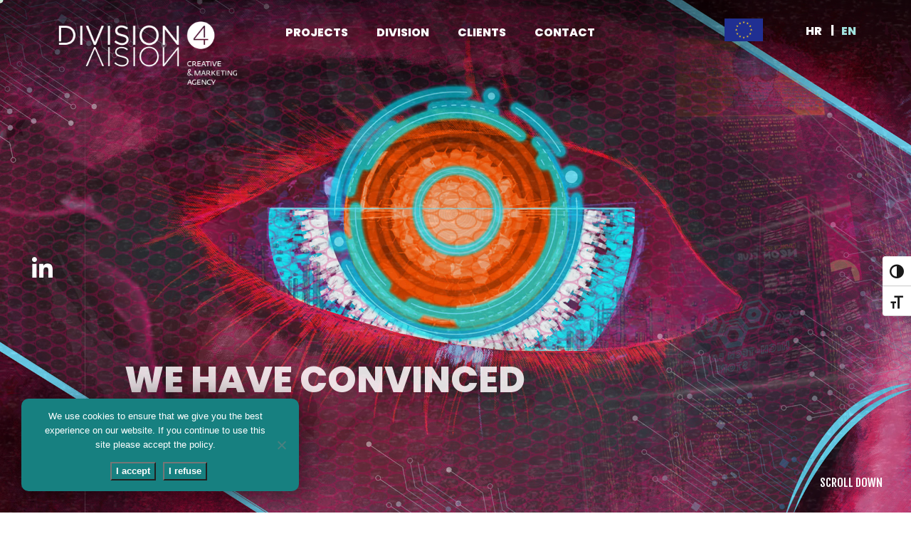

--- FILE ---
content_type: text/html; charset=UTF-8
request_url: https://division4vision.hr/en/clients/
body_size: 81983
content:
<!doctype html>
<html lang="en-US" prefix="og: https://ogp.me/ns#">
<head>
<meta charset="UTF-8">
<meta name="viewport" content="width=device-width, initial-scale=1">
<link rel="profile" href="https://gmpg.org/xfn/11">
<!-- aki font -->
<link rel="stylesheet" href="https://fonts.googleapis.com/css?family=Poppins:800%7CPoppins:400%7CPoppins:100&amp;subset=latin-ext" media="all">
<link rel="stylesheet" href="https://fonts.googleapis.com/css?family=Fjalla+One&amp;subset=latin-ext" media="all">
<style>
 @font-face {
    font-family: 'Fjalla One';
    src: url('/wp-content/themes/tourog-child/font/FjallaOne-Regular.eot'); 
    src: url('/wp-content/themes/tourog-child/font/FjallaOne-Regular.eot?#iefix') format('embedded-opentype'), 
         url('/wp-content/themes/tourog-child/font/FjallaOne-Regular.woff') format('woff'),
         url('/wp-content/themes/tourog-child/font/FjallaOne-Regular.ttf') format('truetype'); 
             font-style: normal;
    font-weight: normal;
		text-rendering: optimizeLegibility;}
		</style>
<!-- aki font -->
	<style>img:is([sizes="auto" i], [sizes^="auto," i]) { contain-intrinsic-size: 3000px 1500px }</style>
	<link rel="alternate" hreflang="hr" href="https://division4vision.hr/klijenti/" />
<link rel="alternate" hreflang="en" href="https://division4vision.hr/en/clients/" />
<link rel="alternate" hreflang="x-default" href="https://division4vision.hr/klijenti/" />

<!-- Search Engine Optimization by Rank Math - https://rankmath.com/ -->
<title>CLIENTS - DIVISION 4 VISION</title>
<meta name="description" content="Long-term multidisciplinary experience in the field of visual communications has given us the ability to create the concept which is perfectly tailored to"/>
<meta name="robots" content="follow, index, max-snippet:-1, max-video-preview:-1, max-image-preview:large"/>
<link rel="canonical" href="https://division4vision.hr/en/clients/" />
<meta property="og:locale" content="en_US" />
<meta property="og:type" content="article" />
<meta property="og:title" content="CLIENTS - DIVISION 4 VISION" />
<meta property="og:description" content="Long-term multidisciplinary experience in the field of visual communications has given us the ability to create the concept which is perfectly tailored to" />
<meta property="og:url" content="https://division4vision.hr/en/clients/" />
<meta property="og:site_name" content="DIVISION 4 VISION" />
<meta property="og:updated_time" content="2023-02-14T14:41:32+00:00" />
<meta property="og:image" content="https://division4vision.hr/wp-content/uploads/2021/03/d4vface.png" />
<meta property="og:image:secure_url" content="https://division4vision.hr/wp-content/uploads/2021/03/d4vface.png" />
<meta property="og:image:width" content="1200" />
<meta property="og:image:height" content="630" />
<meta property="og:image:alt" content="CLIENTS" />
<meta property="og:image:type" content="image/png" />
<meta property="article:published_time" content="2021-02-23T11:58:27+00:00" />
<meta property="article:modified_time" content="2023-02-14T14:41:32+00:00" />
<meta name="twitter:card" content="summary_large_image" />
<meta name="twitter:title" content="CLIENTS - DIVISION 4 VISION" />
<meta name="twitter:description" content="Long-term multidisciplinary experience in the field of visual communications has given us the ability to create the concept which is perfectly tailored to" />
<meta name="twitter:image" content="https://division4vision.hr/wp-content/uploads/2021/03/d4vface.png" />
<meta name="twitter:label1" content="Time to read" />
<meta name="twitter:data1" content="2 minutes" />
<script type="application/ld+json" class="rank-math-schema">{"@context":"https://schema.org","@graph":[{"@type":"Place","@id":"https://division4vision.hr/en/#place/","geo":{"@type":"GeoCoordinates","latitude":"45.8106144","longitude":"15.9470901"},"hasMap":"https://www.google.com/maps/search/?api=1&amp;query=45.8106144,15.9470901","address":{"@type":"PostalAddress","streetAddress":"Bleiweissova 26","addressLocality":"Zagreb","postalCode":"10000","addressCountry":"Hrvatska"}},{"@type":["LocalBusiness","Organization"],"@id":"https://division4vision.hr/en/#organization/","name":"DIVISION 4 VISION","url":"https://division4vision.hr","email":"info@division4vision.hr","address":{"@type":"PostalAddress","streetAddress":"Bleiweissova 26","addressLocality":"Zagreb","postalCode":"10000","addressCountry":"Hrvatska"},"logo":{"@type":"ImageObject","@id":"https://division4vision.hr/en/#logo/","url":"https://division4vision.hr/wp-content/uploads/2021/03/D4V-Logo.png","contentUrl":"https://division4vision.hr/wp-content/uploads/2021/03/D4V-Logo.png","caption":"DIVISION 4 VISION","inLanguage":"en-US","width":"1200","height":"425"},"openingHours":["Monday,Tuesday,Wednesday,Thursday,Friday 09:00-17:00"],"location":{"@id":"https://division4vision.hr/en/#place/"},"image":{"@id":"https://division4vision.hr/en/#logo/"},"telephone":"01 7988 810"},{"@type":"WebSite","@id":"https://division4vision.hr/en/#website/","url":"https://division4vision.hr/en/","name":"DIVISION 4 VISION","publisher":{"@id":"https://division4vision.hr/en/#organization/"},"inLanguage":"en-US"},{"@type":"ImageObject","@id":"https://division4vision.hr/wp-content/uploads/2021/03/d4vface.png","url":"https://division4vision.hr/wp-content/uploads/2021/03/d4vface.png","width":"1200","height":"630","inLanguage":"en-US"},{"@type":"WebPage","@id":"https://division4vision.hr/en/clients/#webpage","url":"https://division4vision.hr/en/clients/","name":"CLIENTS - DIVISION 4 VISION","datePublished":"2021-02-23T11:58:27+00:00","dateModified":"2023-02-14T14:41:32+00:00","isPartOf":{"@id":"https://division4vision.hr/en/#website/"},"primaryImageOfPage":{"@id":"https://division4vision.hr/wp-content/uploads/2021/03/d4vface.png"},"inLanguage":"en-US"},{"@type":"Person","@id":"https://division4vision.hr/en/author/aurel/","name":"aurel","url":"https://division4vision.hr/en/author/aurel/","image":{"@type":"ImageObject","@id":"https://secure.gravatar.com/avatar/2cc337eed4eeac16a48abda86642ab9265ac2d374bc5e2bf668f9dbe006b8639?s=96&amp;d=mm&amp;r=g","url":"https://secure.gravatar.com/avatar/2cc337eed4eeac16a48abda86642ab9265ac2d374bc5e2bf668f9dbe006b8639?s=96&amp;d=mm&amp;r=g","caption":"aurel","inLanguage":"en-US"},"sameAs":["https://division4vision.hr"],"worksFor":{"@id":"https://division4vision.hr/en/#organization/"}},{"@type":"Article","headline":"CLIENTS - DIVISION 4 VISION","datePublished":"2021-02-23T11:58:27+00:00","dateModified":"2023-02-14T14:41:32+00:00","author":{"@id":"https://division4vision.hr/en/author/aurel/","name":"aurel"},"publisher":{"@id":"https://division4vision.hr/en/#organization/"},"description":"Long-term multidisciplinary experience in the field of visual communications has given us the ability to create the concept which is perfectly tailored to","name":"CLIENTS - DIVISION 4 VISION","@id":"https://division4vision.hr/en/clients/#richSnippet","isPartOf":{"@id":"https://division4vision.hr/en/clients/#webpage"},"image":{"@id":"https://division4vision.hr/wp-content/uploads/2021/03/d4vface.png"},"inLanguage":"en-US","mainEntityOfPage":{"@id":"https://division4vision.hr/en/clients/#webpage"}}]}</script>
<!-- /Rank Math WordPress SEO plugin -->

<link rel='dns-prefetch' href='//maps.google.com' />
<link rel='dns-prefetch' href='//www.googletagmanager.com' />
<link rel='dns-prefetch' href='//fonts.googleapis.com' />
<link rel="alternate" type="application/rss+xml" title="DIVISION 4 VISION &raquo; Feed" href="https://division4vision.hr/en/feed/" />
<link rel="alternate" type="application/rss+xml" title="DIVISION 4 VISION &raquo; Comments Feed" href="https://division4vision.hr/en/comments/feed/" />
<script>
window._wpemojiSettings = {"baseUrl":"https:\/\/s.w.org\/images\/core\/emoji\/16.0.1\/72x72\/","ext":".png","svgUrl":"https:\/\/s.w.org\/images\/core\/emoji\/16.0.1\/svg\/","svgExt":".svg","source":{"concatemoji":"https:\/\/division4vision.hr\/wp-includes\/js\/wp-emoji-release.min.js?ver=6.8.3"}};
/*! This file is auto-generated */
!function(s,n){var o,i,e;function c(e){try{var t={supportTests:e,timestamp:(new Date).valueOf()};sessionStorage.setItem(o,JSON.stringify(t))}catch(e){}}function p(e,t,n){e.clearRect(0,0,e.canvas.width,e.canvas.height),e.fillText(t,0,0);var t=new Uint32Array(e.getImageData(0,0,e.canvas.width,e.canvas.height).data),a=(e.clearRect(0,0,e.canvas.width,e.canvas.height),e.fillText(n,0,0),new Uint32Array(e.getImageData(0,0,e.canvas.width,e.canvas.height).data));return t.every(function(e,t){return e===a[t]})}function u(e,t){e.clearRect(0,0,e.canvas.width,e.canvas.height),e.fillText(t,0,0);for(var n=e.getImageData(16,16,1,1),a=0;a<n.data.length;a++)if(0!==n.data[a])return!1;return!0}function f(e,t,n,a){switch(t){case"flag":return n(e,"\ud83c\udff3\ufe0f\u200d\u26a7\ufe0f","\ud83c\udff3\ufe0f\u200b\u26a7\ufe0f")?!1:!n(e,"\ud83c\udde8\ud83c\uddf6","\ud83c\udde8\u200b\ud83c\uddf6")&&!n(e,"\ud83c\udff4\udb40\udc67\udb40\udc62\udb40\udc65\udb40\udc6e\udb40\udc67\udb40\udc7f","\ud83c\udff4\u200b\udb40\udc67\u200b\udb40\udc62\u200b\udb40\udc65\u200b\udb40\udc6e\u200b\udb40\udc67\u200b\udb40\udc7f");case"emoji":return!a(e,"\ud83e\udedf")}return!1}function g(e,t,n,a){var r="undefined"!=typeof WorkerGlobalScope&&self instanceof WorkerGlobalScope?new OffscreenCanvas(300,150):s.createElement("canvas"),o=r.getContext("2d",{willReadFrequently:!0}),i=(o.textBaseline="top",o.font="600 32px Arial",{});return e.forEach(function(e){i[e]=t(o,e,n,a)}),i}function t(e){var t=s.createElement("script");t.src=e,t.defer=!0,s.head.appendChild(t)}"undefined"!=typeof Promise&&(o="wpEmojiSettingsSupports",i=["flag","emoji"],n.supports={everything:!0,everythingExceptFlag:!0},e=new Promise(function(e){s.addEventListener("DOMContentLoaded",e,{once:!0})}),new Promise(function(t){var n=function(){try{var e=JSON.parse(sessionStorage.getItem(o));if("object"==typeof e&&"number"==typeof e.timestamp&&(new Date).valueOf()<e.timestamp+604800&&"object"==typeof e.supportTests)return e.supportTests}catch(e){}return null}();if(!n){if("undefined"!=typeof Worker&&"undefined"!=typeof OffscreenCanvas&&"undefined"!=typeof URL&&URL.createObjectURL&&"undefined"!=typeof Blob)try{var e="postMessage("+g.toString()+"("+[JSON.stringify(i),f.toString(),p.toString(),u.toString()].join(",")+"));",a=new Blob([e],{type:"text/javascript"}),r=new Worker(URL.createObjectURL(a),{name:"wpTestEmojiSupports"});return void(r.onmessage=function(e){c(n=e.data),r.terminate(),t(n)})}catch(e){}c(n=g(i,f,p,u))}t(n)}).then(function(e){for(var t in e)n.supports[t]=e[t],n.supports.everything=n.supports.everything&&n.supports[t],"flag"!==t&&(n.supports.everythingExceptFlag=n.supports.everythingExceptFlag&&n.supports[t]);n.supports.everythingExceptFlag=n.supports.everythingExceptFlag&&!n.supports.flag,n.DOMReady=!1,n.readyCallback=function(){n.DOMReady=!0}}).then(function(){return e}).then(function(){var e;n.supports.everything||(n.readyCallback(),(e=n.source||{}).concatemoji?t(e.concatemoji):e.wpemoji&&e.twemoji&&(t(e.twemoji),t(e.wpemoji)))}))}((window,document),window._wpemojiSettings);
</script>
<style id='wp-emoji-styles-inline-css'>

	img.wp-smiley, img.emoji {
		display: inline !important;
		border: none !important;
		box-shadow: none !important;
		height: 1em !important;
		width: 1em !important;
		margin: 0 0.07em !important;
		vertical-align: -0.1em !important;
		background: none !important;
		padding: 0 !important;
	}
</style>
<link rel='stylesheet' id='wp-block-library-css' href='https://division4vision.hr/wp-includes/css/dist/block-library/style.min.css?ver=6.8.3' media='all' />
<style id='classic-theme-styles-inline-css'>
/*! This file is auto-generated */
.wp-block-button__link{color:#fff;background-color:#32373c;border-radius:9999px;box-shadow:none;text-decoration:none;padding:calc(.667em + 2px) calc(1.333em + 2px);font-size:1.125em}.wp-block-file__button{background:#32373c;color:#fff;text-decoration:none}
</style>
<link rel='stylesheet' id='html5-player-vimeo-style-css' href='https://division4vision.hr/wp-content/plugins/html5-video-player/build/blocks/view.css?ver=6.8.3' media='all' />
<style id='global-styles-inline-css'>
:root{--wp--preset--aspect-ratio--square: 1;--wp--preset--aspect-ratio--4-3: 4/3;--wp--preset--aspect-ratio--3-4: 3/4;--wp--preset--aspect-ratio--3-2: 3/2;--wp--preset--aspect-ratio--2-3: 2/3;--wp--preset--aspect-ratio--16-9: 16/9;--wp--preset--aspect-ratio--9-16: 9/16;--wp--preset--color--black: #000000;--wp--preset--color--cyan-bluish-gray: #abb8c3;--wp--preset--color--white: #ffffff;--wp--preset--color--pale-pink: #f78da7;--wp--preset--color--vivid-red: #cf2e2e;--wp--preset--color--luminous-vivid-orange: #ff6900;--wp--preset--color--luminous-vivid-amber: #fcb900;--wp--preset--color--light-green-cyan: #7bdcb5;--wp--preset--color--vivid-green-cyan: #00d084;--wp--preset--color--pale-cyan-blue: #8ed1fc;--wp--preset--color--vivid-cyan-blue: #0693e3;--wp--preset--color--vivid-purple: #9b51e0;--wp--preset--gradient--vivid-cyan-blue-to-vivid-purple: linear-gradient(135deg,rgba(6,147,227,1) 0%,rgb(155,81,224) 100%);--wp--preset--gradient--light-green-cyan-to-vivid-green-cyan: linear-gradient(135deg,rgb(122,220,180) 0%,rgb(0,208,130) 100%);--wp--preset--gradient--luminous-vivid-amber-to-luminous-vivid-orange: linear-gradient(135deg,rgba(252,185,0,1) 0%,rgba(255,105,0,1) 100%);--wp--preset--gradient--luminous-vivid-orange-to-vivid-red: linear-gradient(135deg,rgba(255,105,0,1) 0%,rgb(207,46,46) 100%);--wp--preset--gradient--very-light-gray-to-cyan-bluish-gray: linear-gradient(135deg,rgb(238,238,238) 0%,rgb(169,184,195) 100%);--wp--preset--gradient--cool-to-warm-spectrum: linear-gradient(135deg,rgb(74,234,220) 0%,rgb(151,120,209) 20%,rgb(207,42,186) 40%,rgb(238,44,130) 60%,rgb(251,105,98) 80%,rgb(254,248,76) 100%);--wp--preset--gradient--blush-light-purple: linear-gradient(135deg,rgb(255,206,236) 0%,rgb(152,150,240) 100%);--wp--preset--gradient--blush-bordeaux: linear-gradient(135deg,rgb(254,205,165) 0%,rgb(254,45,45) 50%,rgb(107,0,62) 100%);--wp--preset--gradient--luminous-dusk: linear-gradient(135deg,rgb(255,203,112) 0%,rgb(199,81,192) 50%,rgb(65,88,208) 100%);--wp--preset--gradient--pale-ocean: linear-gradient(135deg,rgb(255,245,203) 0%,rgb(182,227,212) 50%,rgb(51,167,181) 100%);--wp--preset--gradient--electric-grass: linear-gradient(135deg,rgb(202,248,128) 0%,rgb(113,206,126) 100%);--wp--preset--gradient--midnight: linear-gradient(135deg,rgb(2,3,129) 0%,rgb(40,116,252) 100%);--wp--preset--font-size--small: 13px;--wp--preset--font-size--medium: 20px;--wp--preset--font-size--large: 36px;--wp--preset--font-size--x-large: 42px;--wp--preset--spacing--20: 0.44rem;--wp--preset--spacing--30: 0.67rem;--wp--preset--spacing--40: 1rem;--wp--preset--spacing--50: 1.5rem;--wp--preset--spacing--60: 2.25rem;--wp--preset--spacing--70: 3.38rem;--wp--preset--spacing--80: 5.06rem;--wp--preset--shadow--natural: 6px 6px 9px rgba(0, 0, 0, 0.2);--wp--preset--shadow--deep: 12px 12px 50px rgba(0, 0, 0, 0.4);--wp--preset--shadow--sharp: 6px 6px 0px rgba(0, 0, 0, 0.2);--wp--preset--shadow--outlined: 6px 6px 0px -3px rgba(255, 255, 255, 1), 6px 6px rgba(0, 0, 0, 1);--wp--preset--shadow--crisp: 6px 6px 0px rgba(0, 0, 0, 1);}:where(.is-layout-flex){gap: 0.5em;}:where(.is-layout-grid){gap: 0.5em;}body .is-layout-flex{display: flex;}.is-layout-flex{flex-wrap: wrap;align-items: center;}.is-layout-flex > :is(*, div){margin: 0;}body .is-layout-grid{display: grid;}.is-layout-grid > :is(*, div){margin: 0;}:where(.wp-block-columns.is-layout-flex){gap: 2em;}:where(.wp-block-columns.is-layout-grid){gap: 2em;}:where(.wp-block-post-template.is-layout-flex){gap: 1.25em;}:where(.wp-block-post-template.is-layout-grid){gap: 1.25em;}.has-black-color{color: var(--wp--preset--color--black) !important;}.has-cyan-bluish-gray-color{color: var(--wp--preset--color--cyan-bluish-gray) !important;}.has-white-color{color: var(--wp--preset--color--white) !important;}.has-pale-pink-color{color: var(--wp--preset--color--pale-pink) !important;}.has-vivid-red-color{color: var(--wp--preset--color--vivid-red) !important;}.has-luminous-vivid-orange-color{color: var(--wp--preset--color--luminous-vivid-orange) !important;}.has-luminous-vivid-amber-color{color: var(--wp--preset--color--luminous-vivid-amber) !important;}.has-light-green-cyan-color{color: var(--wp--preset--color--light-green-cyan) !important;}.has-vivid-green-cyan-color{color: var(--wp--preset--color--vivid-green-cyan) !important;}.has-pale-cyan-blue-color{color: var(--wp--preset--color--pale-cyan-blue) !important;}.has-vivid-cyan-blue-color{color: var(--wp--preset--color--vivid-cyan-blue) !important;}.has-vivid-purple-color{color: var(--wp--preset--color--vivid-purple) !important;}.has-black-background-color{background-color: var(--wp--preset--color--black) !important;}.has-cyan-bluish-gray-background-color{background-color: var(--wp--preset--color--cyan-bluish-gray) !important;}.has-white-background-color{background-color: var(--wp--preset--color--white) !important;}.has-pale-pink-background-color{background-color: var(--wp--preset--color--pale-pink) !important;}.has-vivid-red-background-color{background-color: var(--wp--preset--color--vivid-red) !important;}.has-luminous-vivid-orange-background-color{background-color: var(--wp--preset--color--luminous-vivid-orange) !important;}.has-luminous-vivid-amber-background-color{background-color: var(--wp--preset--color--luminous-vivid-amber) !important;}.has-light-green-cyan-background-color{background-color: var(--wp--preset--color--light-green-cyan) !important;}.has-vivid-green-cyan-background-color{background-color: var(--wp--preset--color--vivid-green-cyan) !important;}.has-pale-cyan-blue-background-color{background-color: var(--wp--preset--color--pale-cyan-blue) !important;}.has-vivid-cyan-blue-background-color{background-color: var(--wp--preset--color--vivid-cyan-blue) !important;}.has-vivid-purple-background-color{background-color: var(--wp--preset--color--vivid-purple) !important;}.has-black-border-color{border-color: var(--wp--preset--color--black) !important;}.has-cyan-bluish-gray-border-color{border-color: var(--wp--preset--color--cyan-bluish-gray) !important;}.has-white-border-color{border-color: var(--wp--preset--color--white) !important;}.has-pale-pink-border-color{border-color: var(--wp--preset--color--pale-pink) !important;}.has-vivid-red-border-color{border-color: var(--wp--preset--color--vivid-red) !important;}.has-luminous-vivid-orange-border-color{border-color: var(--wp--preset--color--luminous-vivid-orange) !important;}.has-luminous-vivid-amber-border-color{border-color: var(--wp--preset--color--luminous-vivid-amber) !important;}.has-light-green-cyan-border-color{border-color: var(--wp--preset--color--light-green-cyan) !important;}.has-vivid-green-cyan-border-color{border-color: var(--wp--preset--color--vivid-green-cyan) !important;}.has-pale-cyan-blue-border-color{border-color: var(--wp--preset--color--pale-cyan-blue) !important;}.has-vivid-cyan-blue-border-color{border-color: var(--wp--preset--color--vivid-cyan-blue) !important;}.has-vivid-purple-border-color{border-color: var(--wp--preset--color--vivid-purple) !important;}.has-vivid-cyan-blue-to-vivid-purple-gradient-background{background: var(--wp--preset--gradient--vivid-cyan-blue-to-vivid-purple) !important;}.has-light-green-cyan-to-vivid-green-cyan-gradient-background{background: var(--wp--preset--gradient--light-green-cyan-to-vivid-green-cyan) !important;}.has-luminous-vivid-amber-to-luminous-vivid-orange-gradient-background{background: var(--wp--preset--gradient--luminous-vivid-amber-to-luminous-vivid-orange) !important;}.has-luminous-vivid-orange-to-vivid-red-gradient-background{background: var(--wp--preset--gradient--luminous-vivid-orange-to-vivid-red) !important;}.has-very-light-gray-to-cyan-bluish-gray-gradient-background{background: var(--wp--preset--gradient--very-light-gray-to-cyan-bluish-gray) !important;}.has-cool-to-warm-spectrum-gradient-background{background: var(--wp--preset--gradient--cool-to-warm-spectrum) !important;}.has-blush-light-purple-gradient-background{background: var(--wp--preset--gradient--blush-light-purple) !important;}.has-blush-bordeaux-gradient-background{background: var(--wp--preset--gradient--blush-bordeaux) !important;}.has-luminous-dusk-gradient-background{background: var(--wp--preset--gradient--luminous-dusk) !important;}.has-pale-ocean-gradient-background{background: var(--wp--preset--gradient--pale-ocean) !important;}.has-electric-grass-gradient-background{background: var(--wp--preset--gradient--electric-grass) !important;}.has-midnight-gradient-background{background: var(--wp--preset--gradient--midnight) !important;}.has-small-font-size{font-size: var(--wp--preset--font-size--small) !important;}.has-medium-font-size{font-size: var(--wp--preset--font-size--medium) !important;}.has-large-font-size{font-size: var(--wp--preset--font-size--large) !important;}.has-x-large-font-size{font-size: var(--wp--preset--font-size--x-large) !important;}
:where(.wp-block-post-template.is-layout-flex){gap: 1.25em;}:where(.wp-block-post-template.is-layout-grid){gap: 1.25em;}
:where(.wp-block-columns.is-layout-flex){gap: 2em;}:where(.wp-block-columns.is-layout-grid){gap: 2em;}
:root :where(.wp-block-pullquote){font-size: 1.5em;line-height: 1.6;}
</style>
<link rel='stylesheet' id='contact-form-7-css' href='https://division4vision.hr/wp-content/plugins/contact-form-7/includes/css/styles.css?ver=6.1.2' media='all' />
<link rel='stylesheet' id='cookie-notice-front-css' href='https://division4vision.hr/wp-content/plugins/cookie-notice/css/front.min.css?ver=2.5.7' media='all' />
<link rel='stylesheet' id='ui-font-css' href='https://division4vision.hr/wp-content/plugins/wp-accessibility/toolbar/fonts/css/a11y-toolbar.css?ver=2.2.5' media='all' />
<link rel='stylesheet' id='wpa-toolbar-css' href='https://division4vision.hr/wp-content/plugins/wp-accessibility/toolbar/css/a11y.css?ver=2.2.5' media='all' />
<link rel='stylesheet' id='ui-fontsize.css-css' href='https://division4vision.hr/wp-content/plugins/wp-accessibility/toolbar/css/a11y-fontsize.css?ver=2.2.5' media='all' />
<style id='ui-fontsize.css-inline-css'>
html { --wpa-font-size: clamp( 24px, 1.5rem, 36px ); --wpa-h1-size : clamp( 48px, 3rem, 72px ); --wpa-h2-size : clamp( 40px, 2.5rem, 60px ); --wpa-h3-size : clamp( 32px, 2rem, 48px ); --wpa-h4-size : clamp( 28px, 1.75rem, 42px ); --wpa-sub-list-size: 1.1em; --wpa-sub-sub-list-size: 1em; } 
</style>
<link rel='stylesheet' id='wpa-style-css' href='https://division4vision.hr/wp-content/plugins/wp-accessibility/css/wpa-style.css?ver=2.2.5' media='all' />
<style id='wpa-style-inline-css'>
:root { --admin-bar-top : 7px; }
</style>
<link rel='stylesheet' id='wpgmp-frontend-css' href='https://division4vision.hr/wp-content/plugins/wp-google-map-plugin/assets/css/wpgmp_all_frontend.css?ver=4.8.5' media='all' />
<link rel='stylesheet' id='wpml-legacy-horizontal-list-0-css' href='https://division4vision.hr/wp-content/plugins/sitepress-multilingual-cms/templates/language-switchers/legacy-list-horizontal/style.min.css?ver=1' media='all' />
<style id='wpml-legacy-horizontal-list-0-inline-css'>
.wpml-ls-statics-shortcode_actions a, .wpml-ls-statics-shortcode_actions .wpml-ls-sub-menu a, .wpml-ls-statics-shortcode_actions .wpml-ls-sub-menu a:link, .wpml-ls-statics-shortcode_actions li:not(.wpml-ls-current-language) .wpml-ls-link, .wpml-ls-statics-shortcode_actions li:not(.wpml-ls-current-language) .wpml-ls-link:link {color:#ffffff;}.wpml-ls-statics-shortcode_actions .wpml-ls-current-language > a {color:#a2e2de;}
</style>
<link rel='stylesheet' id='poppins-google-fonts-css' href='https://fonts.googleapis.com/css?family=Poppins%3A400%2C600%2C800&#038;ver=6.8.3' media='all' />
<link rel='stylesheet' id='fjalla-google-fonts-css' href='https://fonts.googleapis.com/css?family=Fjalla+One&#038;ver=6.8.3' media='all' />
<link rel='stylesheet' id='fontawesome-css' href='https://division4vision.hr/wp-content/themes/tourog/css/fontawesome.min.css?ver=6.8.3' media='all' />
<link rel='stylesheet' id='bundle-css' href='https://division4vision.hr/wp-content/themes/tourog/css/bundle.min.css?ver=6.8.3' media='all' />
<link rel='stylesheet' id='bootsrap-css' href='https://division4vision.hr/wp-content/themes/tourog/css/bootstrap.min.css?ver=6.8.3' media='all' />
<link rel='stylesheet' id='tourog-main-style-css' href='https://division4vision.hr/wp-content/themes/tourog/css/style.css?ver=6.8.3' media='all' />
<link rel='stylesheet' id='tourog-stylesheet-css' href='https://division4vision.hr/wp-content/themes/tourog-child/style.css?ver=6.8.3' media='all' />
<style id='tourog-stylesheet-inline-css'>

				.left-side .logo img{
					height: 119px;
				}
			
	  
	  
	  :root {
  --color-main: #090c16; 
  --color-dark: #222327; 
  --color-darker: #161619; 
}

				
			
</style>
<link rel='stylesheet' id='js_composer_front-css' href='https://division4vision.hr/wp-content/plugins/js_composer/assets/css/js_composer.min.css?ver=8.6.1' media='all' />
<script id="wpml-cookie-js-extra">
var wpml_cookies = {"wp-wpml_current_language":{"value":"en","expires":1,"path":"\/"}};
var wpml_cookies = {"wp-wpml_current_language":{"value":"en","expires":1,"path":"\/"}};
</script>
<script src="https://division4vision.hr/wp-content/plugins/sitepress-multilingual-cms/res/js/cookies/language-cookie.js?ver=483900" id="wpml-cookie-js" defer data-wp-strategy="defer"></script>
<script id="cookie-notice-front-js-before">
var cnArgs = {"ajaxUrl":"https:\/\/division4vision.hr\/wp-admin\/admin-ajax.php","nonce":"73ddd74ddf","hideEffect":"slide","position":"bottom","onScroll":false,"onScrollOffset":100,"onClick":false,"cookieName":"cookie_notice_accepted","cookieTime":7862400,"cookieTimeRejected":604800,"globalCookie":false,"redirection":false,"cache":true,"revokeCookies":false,"revokeCookiesOpt":"automatic"};
</script>
<script src="https://division4vision.hr/wp-content/plugins/cookie-notice/js/front.min.js?ver=2.5.7" id="cookie-notice-front-js"></script>
<script src="https://division4vision.hr/wp-includes/js/jquery/jquery.min.js?ver=3.7.1" id="jquery-core-js"></script>
<script src="https://division4vision.hr/wp-includes/js/jquery/jquery-migrate.min.js?ver=3.4.1" id="jquery-migrate-js"></script>
<script id="comments-js-extra">
var comment_data = {"name":"Name is required","email":"Email is required","comment":"Comment is required"};
</script>
<script src="https://division4vision.hr/wp-content/themes/tourog/js/comments.js?ver=6.8.3" id="comments-js"></script>
<script id="wpml-browser-redirect-js-extra">
var wpml_browser_redirect_params = {"pageLanguage":"en","languageUrls":{"hr":"https:\/\/division4vision.hr\/klijenti\/","en_us":"https:\/\/division4vision.hr\/en\/clients\/","en":"https:\/\/division4vision.hr\/en\/clients\/","us":"https:\/\/division4vision.hr\/en\/clients\/"},"cookie":{"name":"_icl_visitor_lang_js","domain":"division4vision.hr","path":"\/","expiration":2400}};
</script>
<script src="https://division4vision.hr/wp-content/plugins/sitepress-multilingual-cms/dist/js/browser-redirect/app.js?ver=483900" id="wpml-browser-redirect-js"></script>

<!-- Google tag (gtag.js) snippet added by Site Kit -->
<!-- Google Analytics snippet added by Site Kit -->
<script src="https://www.googletagmanager.com/gtag/js?id=GT-MKPF8XG" id="google_gtagjs-js" async></script>
<script id="google_gtagjs-js-after">
window.dataLayer = window.dataLayer || [];function gtag(){dataLayer.push(arguments);}
gtag("set","linker",{"domains":["division4vision.hr"]});
gtag("js", new Date());
gtag("set", "developer_id.dZTNiMT", true);
gtag("config", "GT-MKPF8XG");
</script>
<script></script><link rel="https://api.w.org/" href="https://division4vision.hr/en/wp-json/" /><link rel="alternate" title="JSON" type="application/json" href="https://division4vision.hr/en/wp-json/wp/v2/pages/2016" /><link rel="EditURI" type="application/rsd+xml" title="RSD" href="https://division4vision.hr/xmlrpc.php?rsd" />
<meta name="generator" content="WordPress 6.8.3" />
<link rel='shortlink' href='https://division4vision.hr/en/?p=2016' />
<link rel="alternate" title="oEmbed (JSON)" type="application/json+oembed" href="https://division4vision.hr/en/wp-json/oembed/1.0/embed?url=https%3A%2F%2Fdivision4vision.hr%2Fen%2Fclients%2F" />
<link rel="alternate" title="oEmbed (XML)" type="text/xml+oembed" href="https://division4vision.hr/en/wp-json/oembed/1.0/embed?url=https%3A%2F%2Fdivision4vision.hr%2Fen%2Fclients%2F&#038;format=xml" />
<meta name="generator" content="Site Kit by Google 1.163.0" /> <style> #h5vpQuickPlayer { width: 100%; max-width: 100%; margin: 0 auto; } </style> <meta name="generator" content="WPML ver:4.8.3 stt:22,1;" />
<style>.recentcomments a{display:inline !important;padding:0 !important;margin:0 !important;}</style><meta name="generator" content="Powered by WPBakery Page Builder - drag and drop page builder for WordPress."/>
<link rel="icon" href="https://division4vision.hr/wp-content/uploads/2021/03/cropped-ikona-za-web-512x512-px-32x32.png" sizes="32x32" />
<link rel="icon" href="https://division4vision.hr/wp-content/uploads/2021/03/cropped-ikona-za-web-512x512-px-192x192.png" sizes="192x192" />
<link rel="apple-touch-icon" href="https://division4vision.hr/wp-content/uploads/2021/03/cropped-ikona-za-web-512x512-px-180x180.png" />
<meta name="msapplication-TileImage" content="https://division4vision.hr/wp-content/uploads/2021/03/cropped-ikona-za-web-512x512-px-270x270.png" />
		<style id="wp-custom-css">
			input.uvjet {width:auto; transform: scale(1.5);margin-right:20px}
.wpcf7-acceptance label{display:flex}
.wpcf7-acceptance a{text-decoration:underline!important}
.nbm .wpcf7 {width:100%!important;margin-left:0px!important}

[lang="en-US"] .wpml-ls-current-language a:after {position: relative;
    left: -47px;}

h1, h2, h3, h4, h5, h6 {
    overflow-wrap: inherit;
}
body .page-header {
	transform: scale(1)!important;}
.cn-buttons-container {
    margin-right: 14px;
}
.navbar .horizontal-menu ul li a:hover {
    text-decoration: none;
	color: inherit!important;}
#cookie-notice {
    width: 30em!important;
    border-radius: 10px;
    left: 30px;
    bottom: 30px;
    box-shadow: 10px 10px 40px #00000094;
	min-width: 300px;
	z-index: 15!important;
	max-width: calc( 100% - 60px);
}
.cn-text-container {
    margin: 0 14px 14px 0!important;
}
.cookiebutton{color: #fff!important;font-weight:600;
    background: #ffffff00!important;}
.grecaptcha-badge{visibility: hidden;}
.site-navigation{background:#198081!important}
.zindexdva{z-index:2}
.author{display:none!important}
.search .page-header p{display:none}
.wpcf7 form.invalid .wpcf7-response-output, .wpcf7 form.unaccepted .wpcf7-response-output {
    border-color: #198081!important;
}

.team figcaption small {
   font-size: 16px;
}
.a11y-toolbar ul li button {
	background: #ffffff;}
.a11y-toolbar {top: 50%;}
h2 ins{font-size:100px!important}
h2 ins:lang(en){font-size:64px!important}
h4 ins{font-size:180px!important}

.inovativna .section-title h2 {
    width: 100%;
    line-height: 1.2;
    font-size: 4vw;
    letter-spacing: 2px;
    margin: 0;
    font-family: 'Fjalla One', sans-serif;
}

.icon-content-block figure p, .sfere .selected p {
	opacity: 0.7;}
.full_video .mejs-video{width: 1920px;
    height: 1200px;}
.wp-video{width:1920px!important}
.mejs-controls {
  display: none !important;
  visibility: hidden !important;
  }
.radovi img{webkit-transition: .25s ease-in-out;
    -moz-transition: .25s ease-in-out;
    -ms-transition: .25s ease-in-out;
    -o-transition: .25s ease-in-out;
    transition: .25s ease-in-out;}
.radovi img:hover{transform:translatey(-10px);webkit-transition: .25s ease-in-out;
    -moz-transition: .25s ease-in-out;
    -ms-transition: .25s ease-in-out;
    -o-transition: .25s ease-in-out;
    transition: .25s ease-in-out;}
.radovi li{padding:0px;width:100%;margin-top:-30px}
.wpml-ls-legacy-list-horizontal {display:contents;}
.footer .col-lg-4 {
    margin-top: 0px;
}
.EUfooter{
    background-color: #fff;
    padding: 40px 5%;
	text-align: center;
	width:100%;
	z-index: 2;
}
.EUfooter img{margin:20px}
img{transform: translateZ(0);}
.europa{background-image: url(https://division4vision.hr/wp-content/uploads/2021/02/euflag.gif);
    width: 54px;
    height: 36px;
    display: block;
    background-size: contain;
    background-repeat: no-repeat;
    float: left;
    margin-right: 50px;
    margin-top: -4px;}
.languages{display:none!important}
.wpml-ls-first-item a:after{margin:0px!important}
.jezik {
    position: relative;
	width: 222px;
}
.jezik li{
    width: 50px;
    float: left;
}
.jezik a.wpml-ls-link{width:60px}
.jezik ul{list-style-type: none;}
li.wpml-ls-current a{color:#a2e2de!important}
.wpml-ls-current-language a:after{content:"|";padding-left:11px;margin-right:-15px;color:#fff}
#naslovi_kod{margin-bottom:0px;}
.works{min-width:100%;width:auto}
.works img {margin-bottom:20px;box-shadow: 15px 15px 30px rgb(0 0 0 / 30%);}
p.naslovna_intro_tekst{width:578px;line-height: 44px;}
a {text-decoration: none!important;}
.footer .footer-widget h2{opacity:1; font-weight:800;}
.footer .call-to-action{margin-bottom:70px!important}
.section-title{text-transform:uppercase}
.slidersection{height:300px}
.bezpaginacije .content-pagination{display:none}
.team:hover img{opacity:1}
.team ul{display:none}
.vc_tta-container{

    overflow: hidden;
}
.slidersection h5{color:#fff;display: block;
    font-weight: 600;
    letter-spacing: 0.5px;
    margin-bottom: 10px;
    font-size: 15px;
	text-align:center;
}
.slidersection p{color:#fff;opacity:0.8;text-align:center;}

}
.page-template .page-header .inner{height: 100%;}
.page-template .page-header .inner  {bottom: 87px; left:160px;
    position: absolute; width:55%}
.page-template .page-header .inner .container h1{color: #fff;
    font-family: Poppins;
    z-index: 3;
	font-weight:800!important;
    font-size: 4vw!important;text-shadow: 0 0 60px black; text-align:left; letter-spacing:0; opacity:0.85;}
.page-header .inner .container h1:after{display:none}

.scrolldown{z-index:2;}
.scrollaki {z-index:2;position: absolute;
    right: 40px;
    bottom: 70px;
    font-family: "Fjalla One", sans-serif;}
.all-cases-link{display:none}
input[type=submit] {
	background: #198081;}
input[type=submit]:hover {
	background: #000;}
.klijenti{padding-bottom:30px}

.single-portfolio .page-header .inner h1 {font-size:1.5vw!important;letter-spacing:0px; position:fixed; right:40px; bottom:40px;}
.single-portfolio footer h6{color:#fff}
.single-portfolio h6 {
    color: #198081;
    text-decoration-line: underline;
    text-decoration: underline solid #198081 3px;
    text-underline-offset: 2px;
    font-family: 'Fjalla One';
    font-size: 1.2em;
    font-weight: 300;
}
.single-portfolio .footer a, .single-portfolio .footer h6 {

    text-decoration: none!important;
}
.single-portfolio .section-title h2{font-size:4vw!important}
.text-content-block p{font-weight:400!important;font-size:21px!important}
.single-portfolio footer h6:after{display:none!important;}
.page-header .inner h1{font-size:5vw!important; text-align:center; text-transform:uppercase}
.page-header .inner h1:after{content: "";
    width: 6vw;
    display: block;
    height: 4px;
    background-color: #fff;
    margin: 0 auto;}
.page-header .inner{padding-left:0px!important}

main{background-color:#fff!important;}
.footer{background-size: cover!important;}
.works li .caption h3 {
	font-weight: 600;}
.h2tanki{font-weight:100!important;font-size: 3.5vw!important;margin-right:10%}
.slider:after, .page-header:after{content: "";
    width: 100%;
    height: 100%;
    background: url(https://division4vision.hr/wp-content/uploads/2020/06/bg-noise.gif);
    opacity: 0.1;
    position: absolute;
    left: 0;
    top: 0;	
	transform: translateZ(0);
}
.kinetic-slider:after, .page-header:before{position:absolute;width: 100%;
    height: 100%;content: "";background: linear-gradient(180deg, rgba(0,0,0,0.5060399159663865) 0%, rgba(0,0,0,0) 22%, rgba(0,0,0,0) 100%);
}
footer:before{content: "";
    width: 100%;
    height: 85%;
    background: url(https://division4vision.hr/wp-content/uploads/2020/06/bg-noise.gif);
    opacity: 0.05;
    position: absolute;
	transform: translateZ(0);
}
/* MENU */
.works {
    padding: 0px 0;
}
.menu{margin-left: 14vw!important;}
.body-horizontal-menu .menu-horizontal li a:hover{color:#fff!important;}
.menu li::marker, .jezik li::marker, {content:"";}
.menu li, .menu li a, .jezik a, .menu{float:left; color:#fff; font-weight:800!important;list-style-type:none!important;}
.hamburger {
	display: none;}
.page-loaded .right-side{
	right:0px;
	display:none;
}
.right-side{width: 120px;
    height: 50vh;
	margin: 25vh 0;
    display: flex;
    flex-direction: column;
    position: absolute;
    top: 0;
    z-index: 10;
    text-align: center;
    border-right: 1px solid rgba(255, 255, 255, 0.1);
    padding: 30px 0;
    -webkit-transition: all 0.3s ease;
    -moz-transition: all 0.3s ease;
    transition: all 0.3s ease;
    transition-duration: 500ms;
    -webkit-transition-duration: 500ms;
    transition-timing-function: cubic-bezier(0.86, 0, 0.07, 1);
    -webkit-transition-timing-function: cubic-bezier(0.86, 0, 0.07, 1);
    transition-delay: 1s;
}
.right-side .hamburger{
    margin: auto;
}
body .right-side{right:-100%}
.gore-navigacija {
    width: auto;
    position: relative;
    right: 0;
    top: 0;
    z-index: 3;
    padding: 0;
    margin: 0 auto;
}
.navbar{width:100%;max-height: 100px;}
.left-side .logo img {
    height: 89px;
	width:251px;
    max-width: 500%;
    margin-left: 82px;
}
.social-links{margin-bottom:auto;padding-bottom:4vw;margin-top:auto}
.social-links a{font-size:33px!important}
.left-side{border-image: 
    linear-gradient(
      to top, 
      rgba(255, 255, 255, 0.2), 
      rgba(0, 0, 0, 0)
    ) 1 100%;}
.all-cases .inner ul{max-height: 70vh;}
.navbar .all-cases-link {
    margin-right: 30px;
    position: absolute;
    right: 0px;
}
.office-slider-block .content-slider{box-shadow: 0px 20px 50px rgba(0,0,0,0.3);
    margin-bottom: 70px;}
.works li figure{box-shadow: 15px 15px 30px rgba(0,0,0,0.3);}
.section-title h2{font-size:2.5vw;}
.works li .caption ul li{min-width: 100%;}
.footer .call-to-action h6 {
    font-size: 1.9vw;
}

/* width */
::-webkit-scrollbar {
  width: 5px;
}

/* Track */
::-webkit-scrollbar-track {
  background: #999;
}

/* Handle */
::-webkit-scrollbar-thumb {
  background: #198081;
}

/* Handle on hover */
::-webkit-scrollbar-thumb:hover {
  background: #198083;
}

/*boje*/
.footer .footer-bottom .creation a:hover {
	color: #198081!important;}
.all-cases-link b:hover {background:#198081!important; box-shadow: 0px 15px 30px rgba(0,0,0,0.3);}
.body-hamburger-menu .site-navigation, .all-cases, .page-transition, .preloader {background:#198081!important}
.footer .call-to-action .link-holder .link:before {background-color:#198081!important;height:2px!important;}
.malogore{margin-top:-35px}
.text-content-block small{opacity:1;}
.section-title a {border-bottom-color:#198081}
.text-content-block h6:after{background:#198081}
.team figcaption {color: #fff;
    background: #161619;
	border-bottom: #198081 solid 1px;
	padding-bottom: 20px;}
	.qanda .vc_tta-title-text{font-size:1rem!important; color:#198081!important;font-weight: 600;}
.qanda .vc_tta-panel-heading{background-color:transparent!important;padding-bottom:20px;}
.vc_tta-panel-title a, .vc_tta-panel-body{padding:0!important;}
.pitanja{color:#198081;line-height:28px;}
.odgovor{color:#fff;}
.milestones {color:#000;}
.milestones h4{border-top: 1px solid rgba(0, 0, 0, 0.12);}

/* 1100px */
@media only screen and (max-width: 1100px), only screen and (max-device-width: 1100px){
.left-side .logo img {
    height: 69px;
    width: 191px;
    max-width: 500%;
    margin-left: 42px;
}
		.klijenti .vc_column_container>.vc_column-inner{padding-left:8px; padding-right:8px;}
	.clients figure{padding:20px!important;}
	.klijenti {
    padding-bottom: 20px;
}

}


/* MOBILNO */
@media only screen and (max-width: 767px), only screen and (max-device-width: 767px){
	.page-id-3810 .page-header{background:url(https://division4vision.hr/wp-content/uploads/2023/11/new-business-manager-hero-mobile-HR-1.jpg) center!important;background-size:cover!important;}
	.page-id-3834 .page-header{background:url(https://division4vision.hr/wp-content/uploads/2023/11/new-business-manager-hero-mobile-EN-1.jpg) center!important;background-size:cover!important;}
	.cursor{display:none!important}
	.wpgmp_map_parent{margin-bottom:80px;}
	.content-slider .content-pagination {
    margin: 0;
    position: absolute;
    bottom: 9px;
    text-align: center;
    z-index: 2;
		display:block!important;
}
	#euzastava1{margin-left:4%}
	#euzastava2{margin-right:4%}
	.footer .call-to-action {
    margin-bottom: 40px!important;
}
	.euzastave .content-section {
    padding: 0;
}
	.euzastave .divTable{font-size:0.8em!important;}
	.section-title.text-center {
    padding: 0 4%;
}
	h2 ins{font-size:90px!important}
h2 ins:lang(en){font-size:59px!important}
h4 ins{font-size:163px!important}
	.section-title h2{font-size:10vw!important}
	.icon-content-block figure img {
   margin-bottom: 20px;
}
	.jezik {
    position: relative;
    width: 222px;
		margin-left:auto;
		margin-right:auto;
		left:auto;
}
	.footer-fixed .footer {
    position: relative;
		background-size: auto;
		z-index:5;
}
	.footer .call-to-action h6 {
    font-size: 8vw;
}
	.EUfooter img {
		margin: 20px 20%;}
	.footer .h2tanki {
		font-size: 7.5vw!important;}
	.content-section .vc_row .wpb_row:not(:first-child){padding-bottom: 0px;
    margin-bottom: 0px!important;}
	.single-portfolio .section-title h2 {
    font-size: 10vw!important;
}
	.page-template .page-header .inner {
    bottom: 20%;
    left: 63px;
    position: absolute;
    width: 73%;
}
	.page-template .page-header .inner .container h1{font-size: 10vw!important;}
	.jezik{top: 90px;}
.menu li, .menu li a, .jezik a, .menu {
	float: none;}
	br{display:block!important;}

	.footer .call-to-action h6 {
    font-size: 5vw;
}
	.preloader .inner figure img {
    height: 40px;
    transform: translateX(0px)!important;
}
	.slider{height:95vh!important}
	.navbar, .gore-navigacija, .menu-gornji-meni-1-container, .jezik{max-height:100px;}
	.left-side {bottom:20px!important;height:95vh;}
	.left-side .logo img{height: auto;
    position: absolute;
    left: 34px;
    top: 28px;
		width:200px;
	margin:0;}
	.hamburger {
    right: 14px;
    top: 27px;
    position: absolute;
		zoom: 0.9;
}
	.right-side{margin:0;}
	.left-side .social-links {
    bottom: 0px;
		left:20px;
    position: absolute;
}
	.slider-controls{z-index:10;}
	.klijenti {
    padding-bottom: 0px;
}
	.a11y-toolbar{zoom:0.75;}
	.parallax{font-size:15px;padding-top:20px}
	.social-links a {
    font-size: 23px!important;
}
.container	.d4vteam{padding-bottom:50px!important}
	.d4vteam .vc_general{margin-top:0px!important;}
	.team {margin-bottom:15px!important}
.vc_tta-container {
    margin-bottom: 80px!important;
}
.a11y-toolbar.right {
	top: calc(100% - 106px);}
	.radovi .vc_column-inner	{padding-top:100px!important;padding-bottom:0px!important;margin-top:0px!important;padding-left: 15px!important;
    padding-right: 15px!important;}
	.works img {
		margin-bottom: 0;}
	.container .works {padding-top: 0px !important;}
	.works {margin:0!important;}
.container	.sfere{padding-right:0px!important;padding-left:0px!important;padding-bottom: 0px!important;
    padding-top: 0px!important;}
.content-section .container	.icon-block-section{padding-top: 80px!important;}
	.works li figure a img {
    margin-bottom: 15px!important;
}
	.euzastave .vc_align_left{padding-left:0px!important; padding-right:0px!important}
	.euzastave h1{font-size:2rem!important;}
	.euzastave .divTable {margin-bottom: 80px!important;}
	.container .euzastave {padding-bottom: 40px !important;margin-bottom:0px!important}
	.hamag .wpb_single_image{padding-left:10%!important; padding-right:10%!important}
	p.naslovna_intro_tekst {line-height:30px}
	.office-slider-block .content-slider .swiper-slide .slide-inner {
		padding: 40px;}
	.vc_sep_width_90 {
    width: 250px!important;
}
}


/* 990px */
@media only screen and (min-width: 767px) and (max-width: 991px), only screen and (min-device-width: 767px) and (max-device-width: 991px){
	.jezik{position:absolute; left: calc(50% - 60px);}
.viseod400 .vc_col-sm-6 {
    width: 100%;
}
	.viseod400tekst {width:auto;}
	p.naslovna_intro_tekst {line-height:30px}
	.content-slider .content-pagination {bottom:0px;}
	.section-title h2 {
    font-size: 3.5vw;
}
.container	.sfere {
    padding-right: 0 !important;
    padding-bottom: 0px !important;
    padding-left: 0 !important;
}
	.icon-content-block figure {
   padding: 50px 0px;
}
	.container .works{
    padding: 0px!important;
}
	.works{padding: 0px 10px!important;}
	.works li {padding: 20px;
}
	.radovi .vc_column-inner {padding: 20px 20px!important;
	padding-bottom: 40px!important;}
	.works ul li {
    width: 100%!important;
}
	.footer .call-to-action h6 {
    font-size: 2.9vw;
}
	.h2tanki {
    font-weight: 100!important;
    font-size: 5.5vw!important;
    margin-right: 10%;
}
	.EUfooter img {
    margin: 9px;
}
	.menu li, .menu li a, .jezik a, .menu {
		float: none;}
	.content-section {
    padding: 40px 0;
}
	.site-navigation .inner {
 
		bottom: -40px;}
	.site-navigation .inner ul li {font-size: 3vw;}
	.wpcf7 {
    width: calc(130% + 100px);
		padding: 30px;}
.container	.euzastave{padding-top: 20px!important;
    padding-bottom: 0px!important;
}
	.euzastave h1 {
    font-size: 1.5rem;
}
	.euzastave .vc_col-sm-4{width:100%}
	.euzastave .vc_col-sm-8{width:100%}
	.euzastave .vc_col-sm-8	.vc_column-inner{padding-left:0px; padding-right:0px; margin-bottom:40px!important;}
	.container .wpb_row{margin-bottom:0px!important}
	.d4vteam .wpb_row{margin-bottom:40px!important}
	.page-header {padding-bottom:40px;}
	.content-section .vc_row{margin-top:40px!important}
	.content-section .container .vc_row{margin-top:0px!important}
.content-section	.vc_row {
    margin-left: 0px!important;
    margin-right: 0px!important;
}
	.office-slider-block .content-slider {
    height: 480px;
}
	h2 ins {
    font-size: 8.5vw!important;
}
	h4 ins {
    font-size: 16.5vw!important;
}
		h2 ins:lang(en) {
    font-size: 8.5vw!important;
}
	h4 ins:lang(en) {
    font-size: 16.5vw!important;
}
	.viseod400{width:100%!important}
		.section-title {
    font-size: 8vw;
    padding-left: 15px;
    margin-bottom: 40px;
}
	.vc_sep_width_90 {
    width: 25vw!important;
}
}

/* 1343px */
@media only screen and (min-width: 991px) and (max-width: 1343px), only screen and (min-device-width: 991px) and (max-device-width: 1343px){
h2 ins {
    font-size: 5.5vw!important;
}
	h4 ins {
    font-size: 10vw!important;
}
	p.naslovna_intro_tekst {
    line-height: 2.3vw;
}
	.content-slider .content-pagination {bottom:0px;}
	.vc_sep_width_90 {
    width: 15.5vw!important;
}
	
}

		</style>
		<style type="text/css" data-type="vc_shortcodes-custom-css">.vc_custom_1614075269140{padding-bottom: 150px !important;}</style><noscript><style> .wpb_animate_when_almost_visible { opacity: 1; }</style></noscript></head>
<body class="wp-singular page-template page-template-page-builder page-template-page-builder-php page page-id-2016 wp-theme-tourog wp-child-theme-tourog-child body-horizontal-menu cookies-not-set footer-static wpb-js-composer js-comp-ver-8.6.1 vc_responsive"> <!-- custom class za menu -->
<div class="cursor js-cursor"></div>
<div class="preloader">
  <div class="layer"></div>
  <!-- end layer -->
  <div class="inner">
    <figure> <img src="https://division4vision.hr/wp-content/uploads/2020/06/logod4v.png" alt="DIVISION 4 VISION"> </figure>
    <span>LOADING</span> </div>
  <!-- end inner --> 
</div>
<!-- end preloader -->
<div class="page-transition"><div class="layer"></div></div>
<!-- end page-transition -->
	
<div class="all-cases">
  <div class="layer"> </div>
  <!-- end layer -->
  <div class="inner">
    <section id="custom_html-1" class="widget_text widget widget_custom_html"><div class="textwidget custom-html-widget"></div></section>  </div>
  <!-- end inner --> 
</div>
<!-- end all-cases -->
	
<nav class="site-navigation">
  <div class="layer"></div>
  <!-- end layer -->
  <div class="inner">
	  <div class="menu-container">
    <div class="menu-gornji-meni-en-container"><ul id="menu-gornji-meni-en" class="menu"><li itemscope="itemscope" itemtype="https://www.schema.org/SiteNavigationElement" id="menu-item-2024" class="menu-item menu-item-type-post_type menu-item-object-page menu-item-2024 nav-item"><a title="PROJECTS" href="https://division4vision.hr/en/projects/" class="nav-link" data-ps2id-api="true" data-text="PROJECTS">PROJECTS</a><i></i></li>
<li itemscope="itemscope" itemtype="https://www.schema.org/SiteNavigationElement" id="menu-item-2027" class="menu-item menu-item-type-post_type menu-item-object-page menu-item-2027 nav-item"><a title="DIVISION" href="https://division4vision.hr/en/division-en/" class="nav-link" data-ps2id-api="true" data-text="DIVISION">DIVISION</a><i></i></li>
<li itemscope="itemscope" itemtype="https://www.schema.org/SiteNavigationElement" id="menu-item-2026" class="menu-item menu-item-type-post_type menu-item-object-page current-menu-item page_item page-item-2016 current_page_item active menu-item-2026 nav-item"><a title="CLIENTS" href="https://division4vision.hr/en/clients/" class="nav-link" aria-current="page" data-ps2id-api="true" data-text="CLIENTS">CLIENTS</a><i></i></li>
<li itemscope="itemscope" itemtype="https://www.schema.org/SiteNavigationElement" id="menu-item-2025" class="menu-item menu-item-type-post_type menu-item-object-page menu-item-2025 nav-item"><a title="CONTACT" href="https://division4vision.hr/en/contact/" class="nav-link" data-ps2id-api="true" data-text="CONTACT">CONTACT</a><i></i></li>
</ul></div>		  </div>
	  <!-- end menu-container -->
  </div>
  <!-- end inner --> 
</nav>
<!-- end site-navigation -->
	
	


<!-- end site-navigation -->
<aside class="left-side">
  <div class="logo">
	  <a href="https://division4vision.hr/en/">
		  <img src="https://division4vision.hr/wp-content/uploads/2020/06/logod4v.png"  alt="DIVISION 4 VISION"></a></div>
  <!-- end logo -->
 
      <div class="social-links">
    <ul>
            <li> <a href="https://www.linkedin.com/company/d4v" title="fab fa-linkedin-in" target="_blank" rel="noreferrer" data-text="fab fa-linkedin-in"> <i class="fab fa-linkedin-in"></i> </a> </li>
          </ul>
  </div>
  <!-- end social-links -->
      </aside>
<nav class="navbar">
    
    <!-- custom navigacija gore -->


  
  <!-- kraj navigacije -->
  
  <div class="hamburger" id="hamburger">
    <div class="hamburger__line hamburger__line--01">
      <div class="hamburger__line-in hamburger__line-in--01"></div>
    </div>
    <div class="hamburger__line hamburger__line--02">
      <div class="hamburger__line-in hamburger__line-in--02"></div>
    </div>
    <div class="hamburger__line hamburger__line--03">
      <div class="hamburger__line-in hamburger__line-in--03"></div>
    </div>
    <div class="hamburger__line hamburger__line--cross01">
      <div class="hamburger__line-in hamburger__line-in--cross01"></div>
    </div>
    <div class="hamburger__line hamburger__line--cross02">
      <div class="hamburger__line-in hamburger__line-in--cross02"></div>
    </div>
  </div>
  <!-- end hamburger -->
	<div class="horizontal-menu gore-navigacija">
	<div class="menu-gornji-meni-en-container"><ul id="menu-gornji-meni-en-1" class="menu"><li itemscope="itemscope" itemtype="https://www.schema.org/SiteNavigationElement" class="menu-item menu-item-type-post_type menu-item-object-page menu-item-2024 nav-item"><a title="PROJECTS" href="https://division4vision.hr/en/projects/" class="nav-link" data-ps2id-api="true" data-text="PROJECTS">PROJECTS</a><i></i></li>
<li itemscope="itemscope" itemtype="https://www.schema.org/SiteNavigationElement" class="menu-item menu-item-type-post_type menu-item-object-page menu-item-2027 nav-item"><a title="DIVISION" href="https://division4vision.hr/en/division-en/" class="nav-link" data-ps2id-api="true" data-text="DIVISION">DIVISION</a><i></i></li>
<li itemscope="itemscope" itemtype="https://www.schema.org/SiteNavigationElement" class="menu-item menu-item-type-post_type menu-item-object-page current-menu-item page_item page-item-2016 current_page_item active menu-item-2026 nav-item"><a title="CLIENTS" href="https://division4vision.hr/en/clients/" class="nav-link" aria-current="page" data-ps2id-api="true" data-text="CLIENTS">CLIENTS</a><i></i></li>
<li itemscope="itemscope" itemtype="https://www.schema.org/SiteNavigationElement" class="menu-item menu-item-type-post_type menu-item-object-page menu-item-2025 nav-item"><a title="CONTACT" href="https://division4vision.hr/en/contact/" class="nav-link" data-ps2id-api="true" data-text="CONTACT">CONTACT</a><i></i></li>
</ul></div>		</div>
	<!-- end horizontal-menu -->
	<ul class="languages">
    <li > <a href="https://division4vision.hr/en/clients/" title="EN" data-text="EN">EN</a> </li>
    <li > <a href="https://division4vision.hr/klijenti/" title="HR" data-text="HR">HR</a> </li>
  </ul>
			<div class="all-cases-link"> <span></span> <b>+</b> </div>
		<div class="jezik">
    <a href="https://division4vision.hr/en//eu-projekti"><div class="europa"></div></a>
     <ul>
<div class="wpml-ls-statics-shortcode_actions wpml-ls wpml-ls-legacy-list-horizontal">
	<ul role="menu"><li class="wpml-ls-slot-shortcode_actions wpml-ls-item wpml-ls-item-hr wpml-ls-first-item wpml-ls-item-legacy-list-horizontal" role="none">
				<a href="https://division4vision.hr/klijenti/" class="wpml-ls-link" role="menuitem"  aria-label="Switch to HR" title="Switch to HR" >
                    <span class="wpml-ls-display">HR</span></a>
			</li><li class="wpml-ls-slot-shortcode_actions wpml-ls-item wpml-ls-item-en wpml-ls-current-language wpml-ls-last-item wpml-ls-item-legacy-list-horizontal" role="none">
				<a href="https://division4vision.hr/en/clients/" class="wpml-ls-link" role="menuitem" >
                    <span class="wpml-ls-native" role="menuitem">EN</span></a>
			</li></ul>
</div>
</ul>
  </div>
  </div>
  
</nav>
<header class="page-header" style="background: url(https://division4vision.hr/wp-content/uploads/2020/11/klijenti-crvena-verzija_bez-logotipa.jpg) center #222327;">
    <div class="inner">
    <div class="container">
      <div class="row">
        <div class="col-12">
          <h1>WE HAVE CONVINCED THEM</h1>
                  </div>
      </div>
    </div>
  </div>
		  <div class="scrolldown"> <a href="#section">SCROLL DOWN</a> </div>
	</header>
<!-- end navbar -->

<main class="tourog-page">
    <div class="wpb-content-wrapper"><section class="content-section" ><div class="container"><div class="vc_row wpb_row vc_row-fluid"><div class="wpb_column vc_column_container vc_col-sm-12"><div class="vc_column-inner"><div class="wpb_wrapper"><div class="vc_empty_space"   style="height: 32px"><span class="vc_empty_space_inner"></span></div>
	<div class="wpb_text_column wpb_content_element" >
		<div class="wpb_wrapper">
			<p>Long-term multidisciplinary experience in the field of visual communications has given us the ability to create the concept which is perfectly tailored to client’s needs. The list of those we have managed to convince of our vision is quite extensive, and you can see some of them here.</p>

		</div>
	</div>
</div></div></div></div></div></section><section class="content-section no-spacing" ><div class="container"><div class="vc_row wpb_row vc_row-fluid vc_custom_1614075269140 vc_row-o-content-middle vc_row-flex"><div class="title-spacing wpb_column vc_column_container vc_col-sm-12"><div class="vc_column-inner"><div class="wpb_wrapper"><div class="vc_row wpb_row vc_inner vc_row-fluid clients-spacing klijenti"><div class="wpb_column vc_column_container vc_col-sm-3 vc_col-xs-12"><div class="vc_column-inner"><div class="wpb_wrapper">		<div class="clients reveal-effect masker wow">
			
			
			
			                <figure>
                    <img decoding="async" src="https://division4vision.hr/wp-content/uploads/2021/02/adidas-1.jpg" alt="">
                    <figcaption><a href="" title=""></a></figcaption>
                </figure>
					</div>
		</div></div></div><div class="wpb_column vc_column_container vc_col-sm-3 vc_col-xs-12"><div class="vc_column-inner"><div class="wpb_wrapper">		<div class="clients reveal-effect masker wow">
			
			
			
			                <figure>
                    <img decoding="async" src="https://division4vision.hr/wp-content/uploads/2021/02/reebok-1.jpg" alt="">
                    <figcaption><a href="" title=""></a></figcaption>
                </figure>
					</div>
		</div></div></div><div class="wpb_column vc_column_container vc_col-sm-3 vc_col-xs-12"><div class="vc_column-inner"><div class="wpb_wrapper">		<div class="clients reveal-effect masker wow">
			
			
			
			                <figure>
                    <img decoding="async" src="https://division4vision.hr/wp-content/uploads/2023/02/4cco.jpg" alt="">
                    <figcaption><a href="" title=""></a></figcaption>
                </figure>
					</div>
		</div></div></div><div class="wpb_column vc_column_container vc_col-sm-3 vc_col-xs-12"><div class="vc_column-inner"><div class="wpb_wrapper">		<div class="clients reveal-effect masker wow">
			
			
			
			                <figure>
                    <img decoding="async" src="https://division4vision.hr/wp-content/uploads/2021/02/ferivi.jpg" alt="">
                    <figcaption><a href="" title=""></a></figcaption>
                </figure>
					</div>
		</div></div></div></div><div class="vc_row wpb_row vc_inner vc_row-fluid clients-spacing klijenti"><div class="wpb_column vc_column_container vc_col-sm-3 vc_col-xs-12"><div class="vc_column-inner"><div class="wpb_wrapper">		<div class="clients reveal-effect masker wow">
			
			
			
			                <figure>
                    <img decoding="async" src="https://division4vision.hr/wp-content/uploads/2023/02/fzoe.jpg" alt="">
                    <figcaption><a href="" title=""></a></figcaption>
                </figure>
					</div>
		</div></div></div><div class="wpb_column vc_column_container vc_col-sm-3 vc_col-xs-12"><div class="vc_column-inner"><div class="wpb_wrapper">		<div class="clients reveal-effect masker wow">
			
			
			
			                <figure>
                    <img decoding="async" src="https://division4vision.hr/wp-content/uploads/2023/02/panpek.jpg" alt="">
                    <figcaption><a href="" title=""></a></figcaption>
                </figure>
					</div>
		</div></div></div><div class="wpb_column vc_column_container vc_col-sm-3 vc_col-xs-12"><div class="vc_column-inner"><div class="wpb_wrapper">		<div class="clients reveal-effect masker wow">
			
			
			
			                <figure>
                    <img decoding="async" src="https://division4vision.hr/wp-content/uploads/2021/02/intersport.jpg" alt="">
                    <figcaption><a href="" title=""></a></figcaption>
                </figure>
					</div>
		</div></div></div><div class="wpb_column vc_column_container vc_col-sm-3 vc_col-xs-12"><div class="vc_column-inner"><div class="wpb_wrapper">		<div class="clients reveal-effect masker wow">
			
			
			
			                <figure>
                    <img decoding="async" src="https://division4vision.hr/wp-content/uploads/2021/02/starogradsko-polje.jpg" alt="">
                    <figcaption><a href="" title=""></a></figcaption>
                </figure>
					</div>
		</div></div></div></div><div class="vc_row wpb_row vc_inner vc_row-fluid clients-spacing klijenti"><div class="wpb_column vc_column_container vc_col-sm-3 vc_col-xs-12"><div class="vc_column-inner"><div class="wpb_wrapper">		<div class="clients reveal-effect masker wow">
			
			
			
			                <figure>
                    <img decoding="async" src="https://division4vision.hr/wp-content/uploads/2021/02/beretta.jpg" alt="">
                    <figcaption><a href="" title=""></a></figcaption>
                </figure>
					</div>
		</div></div></div><div class="wpb_column vc_column_container vc_col-sm-3 vc_col-xs-12"><div class="vc_column-inner"><div class="wpb_wrapper">		<div class="clients reveal-effect masker wow">
			
			
			
			                <figure>
                    <img decoding="async" src="https://division4vision.hr/wp-content/uploads/2022/03/pjr-logo-1.jpg" alt="">
                    <figcaption><a href="" title=""></a></figcaption>
                </figure>
					</div>
		</div></div></div><div class="wpb_column vc_column_container vc_col-sm-3 vc_col-xs-12"><div class="vc_column-inner"><div class="wpb_wrapper">		<div class="clients reveal-effect masker wow">
			
			
			
			                <figure>
                    <img decoding="async" src="https://division4vision.hr/wp-content/uploads/2021/02/lzmk.jpg" alt="">
                    <figcaption><a href="" title=""></a></figcaption>
                </figure>
					</div>
		</div></div></div><div class="wpb_column vc_column_container vc_col-sm-3 vc_col-xs-12"><div class="vc_column-inner"><div class="wpb_wrapper">		<div class="clients reveal-effect masker wow">
			
			
			
			                <figure>
                    <img decoding="async" src="https://division4vision.hr/wp-content/uploads/2021/02/segota-vet.jpg" alt="">
                    <figcaption><a href="" title=""></a></figcaption>
                </figure>
					</div>
		</div></div></div></div><div class="vc_row wpb_row vc_inner vc_row-fluid clients-spacing klijenti"><div class="wpb_column vc_column_container vc_col-sm-3 vc_col-xs-12"><div class="vc_column-inner"><div class="wpb_wrapper">		<div class="clients reveal-effect masker wow">
			
			
			
			                <figure>
                    <img decoding="async" src="https://division4vision.hr/wp-content/uploads/2021/02/zadar.jpg" alt="">
                    <figcaption><a href="" title=""></a></figcaption>
                </figure>
					</div>
		</div></div></div><div class="wpb_column vc_column_container vc_col-sm-3 vc_col-xs-12"><div class="vc_column-inner"><div class="wpb_wrapper">		<div class="clients reveal-effect masker wow">
			
			
			
			                <figure>
                    <img decoding="async" src="https://division4vision.hr/wp-content/uploads/2023/02/babic.jpg" alt="">
                    <figcaption><a href="" title=""></a></figcaption>
                </figure>
					</div>
		</div></div></div><div class="wpb_column vc_column_container vc_col-sm-3 vc_col-xs-12"><div class="vc_column-inner"><div class="wpb_wrapper">		<div class="clients reveal-effect masker wow">
			
			
			
			                <figure>
                    <img decoding="async" src="https://division4vision.hr/wp-content/uploads/2023/02/1kroz1.jpg" alt="">
                    <figcaption><a href="" title=""></a></figcaption>
                </figure>
					</div>
		</div></div></div><div class="wpb_column vc_column_container vc_col-sm-3 vc_col-xs-12"><div class="vc_column-inner"><div class="wpb_wrapper">		<div class="clients reveal-effect masker wow">
			
			
			
			                <figure>
                    <img decoding="async" src="https://division4vision.hr/wp-content/uploads/2021/02/orlandofit-1.jpg" alt="">
                    <figcaption><a href="" title=""></a></figcaption>
                </figure>
					</div>
		</div></div></div></div></div></div></div></div></div></section>
</div>    <!-- end wrap-page -->
</main>
<footer class="footer spacing" data-background=&quot;https://division4vision.hr/wp-content/uploads/2020/11/footerBG-1920x1080-1.jpg&quot; style="background-color: #222327">
    <div class="container">
<div class="row">
	
	
        	
	<div class="col-lg-10">
	<div class="call-to-action">
       
		<h6>OUR TEAM OF PROFESSIONALS IS WAITING FOR YOUR CALL...</h6>
<h2 class="h2tanki">...if you have
a visual or any
other identity crisis.</h2>
                		<div class="link-holder">
		<a href="https://division4vision.hr/en/contact/" title="Contact us" class="link">Contact us</a>
			</div>
		<!-- end link-holder -->
		
          
	 	</div>
        <!-- end call-to-action --> 
		</div>
	<!-- end col-10 -->
		
	
	
        

		
		
                   
                                            <div class="col-lg-4">
                            <div class="widget_text widget footer-widget"><h2 class="widget-title">Headquarters:</h2><div class="textwidget custom-html-widget"><address>
<p>Fonova 6<br>
10000 Zagreb<br>
Croatia</p>
</address></div></div>                        </div>
                                                                <div class="col-lg-4 col-md-6">
                            <div class="widget_text widget footer-widget"><h2 class="widget-title">Office:</h2><div class="textwidget custom-html-widget"><address>
<p>Bleiweisova 26<br>
10000 Zagreb, Croatia<br>
	Tel.: <a href="tel:+38517988810">+385 (0)1 7988 810</a><br>
	Fax: <a href="tel:+38517988812">+385 (0)1 7988 812</a><br>
<a href="mailto:info@division4vision.hr">info@division4vision.hr</a></p>
</address></div></div>                        </div>
                                                                <div class="col-lg-4 col-md-6">
                            <div class="widget_text widget footer-widget"><div class="textwidget custom-html-widget"><p>
<span style="font-weight:800">DIVISION 4 VISION</span> Ltd. • Company identification no. (OIB): 67084146927 • VAT ID: HR67084146927 • Company registration no. (MBS): 080978530 • Registration court: Commercial Court in Zagreb • Equity capital: HRK 20,000.00, paid in total  •  Member of the Board: Roman Turk • Bank account: Erste&Steiermärkische Bank • IBAN: HR6424020061100746631 • SWIFT/BIC: ESBCHR22</p></div></div>                        </div>
                                                      
        
		
		
        	<div class="col-12">
            <div class="footer-bottom">
                <span>© 2021 DIVISION 4 VISION Ltd.</span>
				 
				                     <span class="creation"><a href="https://division4vision.hr/en/privacy-policy/">Privacy policy</a></span>
                	
				

				
				
				
              
            </div>
		<!-- end footer-bottom -->
		</div>
	<!-- end col-12 -->
        	</div>
	<!-- end row -->
    </div>
<div class="EUfooter"><img loading="lazy" decoding="async" class="alignnone wp-image-3146 size-full" src="https://division4vision.hr/wp-content/uploads/2021/03/eu1en.gif" alt="Increasing competitiveness through procurment of ICT equipment - DIVISION 4 VISION Ltd." width="165" height="86" /><img loading="lazy" decoding="async" class="alignnone wp-image-1654 size-full" src="https://division4vision.hr/wp-content/uploads/2021/02/hrflag.gif" alt="hr zastava" width="70" height="40" /><a href="https://strukturnifondovi.hr/" target="_blank" rel="noopener"><img loading="lazy" decoding="async" class="alignnone wp-image-1658 size-full" src="https://division4vision.hr/wp-content/uploads/2021/02/strukturni.gif" alt="Europski strukturni i investicijski fondovi" width="160" height="56" /></a><a href="https://strukturnifondovi.hr/" target="_blank" rel="noopener"><img loading="lazy" decoding="async" class="alignnone wp-image-1656 size-full" src="https://division4vision.hr/wp-content/uploads/2021/02/kohezija.gif" alt="Operativni program Konkurentnost i Kohezija" width="160" height="40" /></a><img loading="lazy" decoding="async" class="alignnone size-full wp-image-1651" src="https://division4vision.hr/wp-content/uploads/2021/02/euzajedno.gif" alt="Europska unija" width="91" height="65" /><a href="https://hamagbicro.hr/" target="_blank" rel="noopener"><img loading="lazy" decoding="async" class="alignnone wp-image-1653 size-full" src="https://division4vision.hr/wp-content/uploads/2021/02/hamagbicro.gif" alt="Hamag Bicro" width="213" height="45" /></a><a href="https://hamagbicro.hr/" target="_blank" rel="noopener"><img loading="lazy" decoding="async" class="alignnone wp-image-1647 size-full" src="https://division4vision.hr/wp-content/uploads/2021/02/esif.gif" alt="ESIF" width="175" height="88" /></a><img loading="lazy" decoding="async" class="alignnone size-full wp-image-1649" src="https://division4vision.hr/wp-content/uploads/2021/03/eu2en.gif" alt="The project was co-financed by the European Union from the European Regional Develeopment Fund." width="165" height="86" />
</div>

    <!-- end container -->
</footer>
<script type="speculationrules">
{"prefetch":[{"source":"document","where":{"and":[{"href_matches":"\/en\/*"},{"not":{"href_matches":["\/wp-*.php","\/wp-admin\/*","\/wp-content\/uploads\/*","\/wp-content\/*","\/wp-content\/plugins\/*","\/wp-content\/themes\/tourog-child\/*","\/wp-content\/themes\/tourog\/*","\/en\/*\\?(.+)"]}},{"not":{"selector_matches":"a[rel~=\"nofollow\"]"}},{"not":{"selector_matches":".no-prefetch, .no-prefetch a"}}]},"eagerness":"conservative"}]}
</script>

    <style>
        /* .plyr__progress input[type=range]::-ms-scrollbar-track {
            box-shadow: none !important;
        }

        .plyr__progress input[type=range]::-webkit-scrollbar-track {
            box-shadow: none !important;
        } */

        .plyr {
            input[type=range]::-webkit-slider-runnable-track {
                box-shadow: none;
            }

            input[type=range]::-moz-range-track {
                box-shadow: none;
            }

            input[type=range]::-ms-track {
                box-shadow: none;
            }
        }
    </style>
<script type="text/html" id="wpb-modifications"> window.wpbCustomElement = 1; </script><script src="https://division4vision.hr/wp-includes/js/dist/hooks.min.js?ver=4d63a3d491d11ffd8ac6" id="wp-hooks-js"></script>
<script src="https://division4vision.hr/wp-includes/js/dist/i18n.min.js?ver=5e580eb46a90c2b997e6" id="wp-i18n-js"></script>
<script id="wp-i18n-js-after">
wp.i18n.setLocaleData( { 'text direction\u0004ltr': [ 'ltr' ] } );
</script>
<script src="https://division4vision.hr/wp-content/plugins/contact-form-7/includes/swv/js/index.js?ver=6.1.2" id="swv-js"></script>
<script id="contact-form-7-js-before">
var wpcf7 = {
    "api": {
        "root": "https:\/\/division4vision.hr\/en\/wp-json\/",
        "namespace": "contact-form-7\/v1"
    },
    "cached": 1
};
</script>
<script src="https://division4vision.hr/wp-content/plugins/contact-form-7/includes/js/index.js?ver=6.1.2" id="contact-form-7-js"></script>
<script id="page-scroll-to-id-plugin-script-js-extra">
var mPS2id_params = {"instances":{"mPS2id_instance_0":{"selector":"a[href*='#']:not([href='#'])","autoSelectorMenuLinks":"true","excludeSelector":"a[href^='#tab-'], a[href^='#tabs-'], a[data-toggle]:not([data-toggle='tooltip']), a[data-slide], a[data-vc-tabs], a[data-vc-accordion], a.screen-reader-text.skip-link","scrollSpeed":800,"autoScrollSpeed":"true","scrollEasing":"easeInOutQuint","scrollingEasing":"easeOutQuint","forceScrollEasing":"false","pageEndSmoothScroll":"true","stopScrollOnUserAction":"false","autoCorrectScroll":"false","autoCorrectScrollExtend":"false","layout":"vertical","offset":0,"dummyOffset":"false","highlightSelector":"","clickedClass":"mPS2id-clicked","targetClass":"mPS2id-target","highlightClass":"mPS2id-highlight","forceSingleHighlight":"false","keepHighlightUntilNext":"false","highlightByNextTarget":"false","appendHash":"false","scrollToHash":"true","scrollToHashForAll":"true","scrollToHashDelay":0,"scrollToHashUseElementData":"true","scrollToHashRemoveUrlHash":"false","disablePluginBelow":0,"adminDisplayWidgetsId":"true","adminTinyMCEbuttons":"true","unbindUnrelatedClickEvents":"false","unbindUnrelatedClickEventsSelector":"","normalizeAnchorPointTargets":"false","encodeLinks":"false"}},"total_instances":"1","shortcode_class":"_ps2id"};
</script>
<script src="https://division4vision.hr/wp-content/plugins/page-scroll-to-id/js/page-scroll-to-id.min.js?ver=1.7.9" id="page-scroll-to-id-plugin-script-js"></script>
<script id="wpa-toolbar-js-extra">
var wpatb = {"location":"body","is_rtl":"ltr","is_right":"reversed","responsive":"a11y-non-responsive","contrast":"Toggle High Contrast","grayscale":"Toggle Grayscale","fontsize":"Toggle Font size","custom_location":"standard-location","enable_grayscale":"false","enable_fontsize":"true","enable_contrast":"true"};
var wpa11y = {"path":"https:\/\/division4vision.hr\/wp-content\/plugins\/wp-accessibility\/toolbar\/css\/a11y-contrast.css?version=2.2.5"};
</script>
<script src="https://division4vision.hr/wp-content/plugins/wp-accessibility/js/wpa-toolbar.min.js?ver=2.2.5" id="wpa-toolbar-js" defer data-wp-strategy="defer"></script>
<script src="https://division4vision.hr/wp-includes/js/imagesloaded.min.js?ver=5.0.0" id="imagesloaded-js"></script>
<script src="https://division4vision.hr/wp-includes/js/masonry.min.js?ver=4.2.2" id="masonry-js"></script>
<script src="https://division4vision.hr/wp-includes/js/jquery/jquery.masonry.min.js?ver=3.1.2b" id="jquery-masonry-js"></script>
<script id="wpgmp-google-map-main-js-extra">
var wpgmp_local = {"language":"en","apiKey":"","urlforajax":"https:\/\/division4vision.hr\/wp-admin\/admin-ajax.php","nonce":"4ac964553d","wpgmp_country_specific":"","wpgmp_countries":"","wpgmp_assets":"https:\/\/division4vision.hr\/wp-content\/plugins\/wp-google-map-plugin\/assets\/js\/","days_to_remember":"","wpgmp_mapbox_key":"","map_provider":"google","route_provider":"openstreet","tiles_provider":"openstreet","use_advanced_marker":"","set_timeout":"100","debug_mode":"","select_radius":"Select Radius","search_placeholder":"Enter address or latitude or longitude or title or city or state or country or postal code here...","select":"Select","select_all":"Select All","select_category":"Select Category","all_location":"All","show_locations":"Show Locations","sort_by":"Sort by","wpgmp_not_working":"not working...","place_icon_url":"https:\/\/division4vision.hr\/wp-content\/plugins\/wp-google-map-plugin\/assets\/images\/icons\/","wpgmp_location_no_results":"No results found.","wpgmp_route_not_avilable":"Route is not available for your requested route.","image_path":"https:\/\/division4vision.hr\/wp-content\/plugins\/wp-google-map-plugin\/assets\/images\/","default_marker_icon":"https:\/\/division4vision.hr\/wp-content\/plugins\/wp-google-map-plugin\/assets\/images\/icons\/marker-shape-2.svg","img_grid":"<span class='span_grid'><a class='wpgmp_grid'><i class='wep-icon-grid'><\/i><\/a><\/span>","img_list":"<span class='span_list'><a class='wpgmp_list'><i class='wep-icon-list'><\/i><\/a><\/span>","img_print":"<span class='span_print'><a class='wpgmp_print' data-action='wpgmp-print'><i class='wep-icon-printer'><\/i><\/a><\/span>","hide":"Hide","show":"Show","start_location":"Start Location","start_point":"Start Point","radius":"Radius","end_location":"End Location","take_current_location":"Take Current Location","center_location_message":"Your Location","driving":"Driving","bicycling":"Bicycling","walking":"Walking","transit":"Transit","metric":"Metric","imperial":"Imperial","find_direction":"Find Direction","miles":"Miles","km":"KM","show_amenities":"Show Amenities","find_location":"Find Locations","locate_me":"Locate Me","prev":"Prev","next":"Next","ajax_url":"https:\/\/division4vision.hr\/wp-admin\/admin-ajax.php","no_routes":"No routes have been assigned to this map.","no_categories":"No categories have been assigned to the locations.","mobile_marker_size":[24,24],"desktop_marker_size":[32,32],"retina_marker_size":[64,64]};
</script>
<script src="https://division4vision.hr/wp-content/plugins/wp-google-map-plugin/assets/js/maps.js?ver=4.8.5" id="wpgmp-google-map-main-js"></script>
<script src="https://maps.google.com/maps/api/js?loading=async&amp;libraries=marker%2Cgeometry%2Cplaces%2Cdrawing&amp;callback=wpgmpInitMap&amp;language=en&amp;ver=4.8.5" id="wpgmp-google-api-js"></script>
<script src="https://division4vision.hr/wp-content/plugins/wp-google-map-plugin/assets/js/wpgmp_frontend.js?ver=4.8.5" id="wpgmp-frontend-js"></script>
<script id="wpfront-scroll-top-js-extra">
var wpfront_scroll_top_data = {"data":{"css":"#wpfront-scroll-top-container{position:fixed;cursor:pointer;z-index:9999;border:none;outline:none;background-color:rgba(0,0,0,0);box-shadow:none;outline-style:none;text-decoration:none;opacity:0;display:none;align-items:center;justify-content:center;margin:0;padding:0}#wpfront-scroll-top-container.show{display:flex;opacity:1}#wpfront-scroll-top-container .sr-only{position:absolute;width:1px;height:1px;padding:0;margin:-1px;overflow:hidden;clip:rect(0,0,0,0);white-space:nowrap;border:0}#wpfront-scroll-top-container .text-holder{padding:3px 10px;-webkit-border-radius:3px;border-radius:3px;-webkit-box-shadow:4px 4px 5px 0px rgba(50,50,50,.5);-moz-box-shadow:4px 4px 5px 0px rgba(50,50,50,.5);box-shadow:4px 4px 5px 0px rgba(50,50,50,.5)}#wpfront-scroll-top-container{right:30px;bottom:20px;}#wpfront-scroll-top-container img{width:50px;height:50px;}#wpfront-scroll-top-container .text-holder{color:#ffffff;background-color:#000000;width:50px;height:50px;line-height:50px;}#wpfront-scroll-top-container .text-holder:hover{background-color:#000000;}#wpfront-scroll-top-container i{color:#000000;}","html":"<button id=\"wpfront-scroll-top-container\" aria-label=\"\" title=\"\" ><img src=\"https:\/\/division4vision.hr\/wp-content\/uploads\/2021\/03\/top.png\" alt=\"\" title=\"\"><\/button>","data":{"hide_iframe":false,"button_fade_duration":200,"auto_hide":false,"auto_hide_after":2,"scroll_offset":100,"button_opacity":0.8,"button_action":"top","button_action_element_selector":"","button_action_container_selector":"html, body","button_action_element_offset":0,"scroll_duration":400}}};
</script>
<script src="https://division4vision.hr/wp-content/plugins/wpfront-scroll-top/includes/assets/wpfront-scroll-top.min.js?ver=3.0.1.09211" id="wpfront-scroll-top-js"></script>
<script src="https://division4vision.hr/wp-content/themes/tourog/js/bootstrap.min.js?ver=6.8.3" id="bootstrap-js"></script>
<script src="https://division4vision.hr/wp-content/themes/tourog/js/bundle.js?ver=6.8.3" id="bundle-js"></script>
<script id="tourog-scripts-js-extra">
var data = {"pre_loader_typewriter":[],"audio_source":"","enable_sound_bar":""};
</script>
<script src="https://division4vision.hr/wp-content/themes/tourog/js/scripts.js?ver=6.8.3" id="tourog-scripts-js"></script>
<script src="https://www.google.com/recaptcha/api.js?render=6Le26n0aAAAAAAbe7tIDPeVxssdj2fwerSZ5GrDq&amp;ver=3.0" id="google-recaptcha-js"></script>
<script src="https://division4vision.hr/wp-includes/js/dist/vendor/wp-polyfill.min.js?ver=3.15.0" id="wp-polyfill-js"></script>
<script id="wpcf7-recaptcha-js-before">
var wpcf7_recaptcha = {
    "sitekey": "6Le26n0aAAAAAAbe7tIDPeVxssdj2fwerSZ5GrDq",
    "actions": {
        "homepage": "homepage",
        "contactform": "contactform"
    }
};
</script>
<script src="https://division4vision.hr/wp-content/plugins/contact-form-7/modules/recaptcha/index.js?ver=6.1.2" id="wpcf7-recaptcha-js"></script>
<script id="wp-accessibility-js-extra">
var wpa = {"skiplinks":{"enabled":false,"output":""},"target":"1","tabindex":"1","underline":{"enabled":true,"target":"a"},"videos":"","dir":"ltr","lang":"en-US","titles":"1","labels":"1","wpalabels":{"s":"Search","author":"Name","email":"Email","url":"Website","comment":"Comment"},"alt":"","altSelector":".hentry img[alt]:not([alt=\"\"]), .comment-content img[alt]:not([alt=\"\"]), #content img[alt]:not([alt=\"\"]),.entry-content img[alt]:not([alt=\"\"])","current":"","errors":"","tracking":"1","ajaxurl":"https:\/\/division4vision.hr\/wp-admin\/admin-ajax.php","security":"9396afdb6d","action":"wpa_stats_action","url":"https:\/\/division4vision.hr\/en\/clients\/","post_id":"2016","continue":"","pause":"Pause video","play":"Play video","restUrl":"https:\/\/division4vision.hr\/en\/wp-json\/wp\/v2\/media","ldType":"button","ldHome":"https:\/\/division4vision.hr\/en\/","ldText":"<span class=\"dashicons dashicons-media-text\" aria-hidden=\"true\"><\/span><span class=\"screen-reader\">Long Description<\/span>"};
</script>
<script src="https://division4vision.hr/wp-content/plugins/wp-accessibility/js/wp-accessibility.min.js?ver=2.2.5" id="wp-accessibility-js" defer data-wp-strategy="defer"></script>
<script src="https://division4vision.hr/wp-content/plugins/js_composer/assets/js/dist/js_composer_front.min.js?ver=8.6.1" id="wpb_composer_front_js-js"></script>
<script></script>
		<!-- Cookie Notice plugin v2.5.7 by Hu-manity.co https://hu-manity.co/ -->
		<div id="cookie-notice" role="dialog" class="cookie-notice-hidden cookie-revoke-hidden cn-position-bottom" aria-label="Cookie Notice" style="background-color: rgba(23,128,128,1);"><div class="cookie-notice-container" style="color: #fff"><span id="cn-notice-text" class="cn-text-container">We use cookies to ensure that we give you the best experience on our website. If you continue to use this site please accept the policy.</span><span id="cn-notice-buttons" class="cn-buttons-container"><button id="cn-accept-cookie" data-cookie-set="accept" class="cn-set-cookie cn-button cn-button-custom cookiebutton" aria-label="I accept">I accept</button><button id="cn-refuse-cookie" data-cookie-set="refuse" class="cn-set-cookie cn-button cn-button-custom cookiebutton" aria-label="I refuse">I refuse</button></span><span id="cn-close-notice" data-cookie-set="accept" class="cn-close-icon" title="I refuse"></span></div>
			
		</div>
		<!-- / Cookie Notice plugin --></body>
</html>
<!-- Dynamic page generated in 1.698 seconds. -->
<!-- Cached page generated by WP-Super-Cache on 2026-01-14 19:15:03 -->

<!-- Dynamic Super Cache -->

--- FILE ---
content_type: text/html; charset=utf-8
request_url: https://www.google.com/recaptcha/api2/anchor?ar=1&k=6Le26n0aAAAAAAbe7tIDPeVxssdj2fwerSZ5GrDq&co=aHR0cHM6Ly9kaXZpc2lvbjR2aXNpb24uaHI6NDQz&hl=en&v=9TiwnJFHeuIw_s0wSd3fiKfN&size=invisible&anchor-ms=20000&execute-ms=30000&cb=4w59k0m94jv2
body_size: 48253
content:
<!DOCTYPE HTML><html dir="ltr" lang="en"><head><meta http-equiv="Content-Type" content="text/html; charset=UTF-8">
<meta http-equiv="X-UA-Compatible" content="IE=edge">
<title>reCAPTCHA</title>
<style type="text/css">
/* cyrillic-ext */
@font-face {
  font-family: 'Roboto';
  font-style: normal;
  font-weight: 400;
  font-stretch: 100%;
  src: url(//fonts.gstatic.com/s/roboto/v48/KFO7CnqEu92Fr1ME7kSn66aGLdTylUAMa3GUBHMdazTgWw.woff2) format('woff2');
  unicode-range: U+0460-052F, U+1C80-1C8A, U+20B4, U+2DE0-2DFF, U+A640-A69F, U+FE2E-FE2F;
}
/* cyrillic */
@font-face {
  font-family: 'Roboto';
  font-style: normal;
  font-weight: 400;
  font-stretch: 100%;
  src: url(//fonts.gstatic.com/s/roboto/v48/KFO7CnqEu92Fr1ME7kSn66aGLdTylUAMa3iUBHMdazTgWw.woff2) format('woff2');
  unicode-range: U+0301, U+0400-045F, U+0490-0491, U+04B0-04B1, U+2116;
}
/* greek-ext */
@font-face {
  font-family: 'Roboto';
  font-style: normal;
  font-weight: 400;
  font-stretch: 100%;
  src: url(//fonts.gstatic.com/s/roboto/v48/KFO7CnqEu92Fr1ME7kSn66aGLdTylUAMa3CUBHMdazTgWw.woff2) format('woff2');
  unicode-range: U+1F00-1FFF;
}
/* greek */
@font-face {
  font-family: 'Roboto';
  font-style: normal;
  font-weight: 400;
  font-stretch: 100%;
  src: url(//fonts.gstatic.com/s/roboto/v48/KFO7CnqEu92Fr1ME7kSn66aGLdTylUAMa3-UBHMdazTgWw.woff2) format('woff2');
  unicode-range: U+0370-0377, U+037A-037F, U+0384-038A, U+038C, U+038E-03A1, U+03A3-03FF;
}
/* math */
@font-face {
  font-family: 'Roboto';
  font-style: normal;
  font-weight: 400;
  font-stretch: 100%;
  src: url(//fonts.gstatic.com/s/roboto/v48/KFO7CnqEu92Fr1ME7kSn66aGLdTylUAMawCUBHMdazTgWw.woff2) format('woff2');
  unicode-range: U+0302-0303, U+0305, U+0307-0308, U+0310, U+0312, U+0315, U+031A, U+0326-0327, U+032C, U+032F-0330, U+0332-0333, U+0338, U+033A, U+0346, U+034D, U+0391-03A1, U+03A3-03A9, U+03B1-03C9, U+03D1, U+03D5-03D6, U+03F0-03F1, U+03F4-03F5, U+2016-2017, U+2034-2038, U+203C, U+2040, U+2043, U+2047, U+2050, U+2057, U+205F, U+2070-2071, U+2074-208E, U+2090-209C, U+20D0-20DC, U+20E1, U+20E5-20EF, U+2100-2112, U+2114-2115, U+2117-2121, U+2123-214F, U+2190, U+2192, U+2194-21AE, U+21B0-21E5, U+21F1-21F2, U+21F4-2211, U+2213-2214, U+2216-22FF, U+2308-230B, U+2310, U+2319, U+231C-2321, U+2336-237A, U+237C, U+2395, U+239B-23B7, U+23D0, U+23DC-23E1, U+2474-2475, U+25AF, U+25B3, U+25B7, U+25BD, U+25C1, U+25CA, U+25CC, U+25FB, U+266D-266F, U+27C0-27FF, U+2900-2AFF, U+2B0E-2B11, U+2B30-2B4C, U+2BFE, U+3030, U+FF5B, U+FF5D, U+1D400-1D7FF, U+1EE00-1EEFF;
}
/* symbols */
@font-face {
  font-family: 'Roboto';
  font-style: normal;
  font-weight: 400;
  font-stretch: 100%;
  src: url(//fonts.gstatic.com/s/roboto/v48/KFO7CnqEu92Fr1ME7kSn66aGLdTylUAMaxKUBHMdazTgWw.woff2) format('woff2');
  unicode-range: U+0001-000C, U+000E-001F, U+007F-009F, U+20DD-20E0, U+20E2-20E4, U+2150-218F, U+2190, U+2192, U+2194-2199, U+21AF, U+21E6-21F0, U+21F3, U+2218-2219, U+2299, U+22C4-22C6, U+2300-243F, U+2440-244A, U+2460-24FF, U+25A0-27BF, U+2800-28FF, U+2921-2922, U+2981, U+29BF, U+29EB, U+2B00-2BFF, U+4DC0-4DFF, U+FFF9-FFFB, U+10140-1018E, U+10190-1019C, U+101A0, U+101D0-101FD, U+102E0-102FB, U+10E60-10E7E, U+1D2C0-1D2D3, U+1D2E0-1D37F, U+1F000-1F0FF, U+1F100-1F1AD, U+1F1E6-1F1FF, U+1F30D-1F30F, U+1F315, U+1F31C, U+1F31E, U+1F320-1F32C, U+1F336, U+1F378, U+1F37D, U+1F382, U+1F393-1F39F, U+1F3A7-1F3A8, U+1F3AC-1F3AF, U+1F3C2, U+1F3C4-1F3C6, U+1F3CA-1F3CE, U+1F3D4-1F3E0, U+1F3ED, U+1F3F1-1F3F3, U+1F3F5-1F3F7, U+1F408, U+1F415, U+1F41F, U+1F426, U+1F43F, U+1F441-1F442, U+1F444, U+1F446-1F449, U+1F44C-1F44E, U+1F453, U+1F46A, U+1F47D, U+1F4A3, U+1F4B0, U+1F4B3, U+1F4B9, U+1F4BB, U+1F4BF, U+1F4C8-1F4CB, U+1F4D6, U+1F4DA, U+1F4DF, U+1F4E3-1F4E6, U+1F4EA-1F4ED, U+1F4F7, U+1F4F9-1F4FB, U+1F4FD-1F4FE, U+1F503, U+1F507-1F50B, U+1F50D, U+1F512-1F513, U+1F53E-1F54A, U+1F54F-1F5FA, U+1F610, U+1F650-1F67F, U+1F687, U+1F68D, U+1F691, U+1F694, U+1F698, U+1F6AD, U+1F6B2, U+1F6B9-1F6BA, U+1F6BC, U+1F6C6-1F6CF, U+1F6D3-1F6D7, U+1F6E0-1F6EA, U+1F6F0-1F6F3, U+1F6F7-1F6FC, U+1F700-1F7FF, U+1F800-1F80B, U+1F810-1F847, U+1F850-1F859, U+1F860-1F887, U+1F890-1F8AD, U+1F8B0-1F8BB, U+1F8C0-1F8C1, U+1F900-1F90B, U+1F93B, U+1F946, U+1F984, U+1F996, U+1F9E9, U+1FA00-1FA6F, U+1FA70-1FA7C, U+1FA80-1FA89, U+1FA8F-1FAC6, U+1FACE-1FADC, U+1FADF-1FAE9, U+1FAF0-1FAF8, U+1FB00-1FBFF;
}
/* vietnamese */
@font-face {
  font-family: 'Roboto';
  font-style: normal;
  font-weight: 400;
  font-stretch: 100%;
  src: url(//fonts.gstatic.com/s/roboto/v48/KFO7CnqEu92Fr1ME7kSn66aGLdTylUAMa3OUBHMdazTgWw.woff2) format('woff2');
  unicode-range: U+0102-0103, U+0110-0111, U+0128-0129, U+0168-0169, U+01A0-01A1, U+01AF-01B0, U+0300-0301, U+0303-0304, U+0308-0309, U+0323, U+0329, U+1EA0-1EF9, U+20AB;
}
/* latin-ext */
@font-face {
  font-family: 'Roboto';
  font-style: normal;
  font-weight: 400;
  font-stretch: 100%;
  src: url(//fonts.gstatic.com/s/roboto/v48/KFO7CnqEu92Fr1ME7kSn66aGLdTylUAMa3KUBHMdazTgWw.woff2) format('woff2');
  unicode-range: U+0100-02BA, U+02BD-02C5, U+02C7-02CC, U+02CE-02D7, U+02DD-02FF, U+0304, U+0308, U+0329, U+1D00-1DBF, U+1E00-1E9F, U+1EF2-1EFF, U+2020, U+20A0-20AB, U+20AD-20C0, U+2113, U+2C60-2C7F, U+A720-A7FF;
}
/* latin */
@font-face {
  font-family: 'Roboto';
  font-style: normal;
  font-weight: 400;
  font-stretch: 100%;
  src: url(//fonts.gstatic.com/s/roboto/v48/KFO7CnqEu92Fr1ME7kSn66aGLdTylUAMa3yUBHMdazQ.woff2) format('woff2');
  unicode-range: U+0000-00FF, U+0131, U+0152-0153, U+02BB-02BC, U+02C6, U+02DA, U+02DC, U+0304, U+0308, U+0329, U+2000-206F, U+20AC, U+2122, U+2191, U+2193, U+2212, U+2215, U+FEFF, U+FFFD;
}
/* cyrillic-ext */
@font-face {
  font-family: 'Roboto';
  font-style: normal;
  font-weight: 500;
  font-stretch: 100%;
  src: url(//fonts.gstatic.com/s/roboto/v48/KFO7CnqEu92Fr1ME7kSn66aGLdTylUAMa3GUBHMdazTgWw.woff2) format('woff2');
  unicode-range: U+0460-052F, U+1C80-1C8A, U+20B4, U+2DE0-2DFF, U+A640-A69F, U+FE2E-FE2F;
}
/* cyrillic */
@font-face {
  font-family: 'Roboto';
  font-style: normal;
  font-weight: 500;
  font-stretch: 100%;
  src: url(//fonts.gstatic.com/s/roboto/v48/KFO7CnqEu92Fr1ME7kSn66aGLdTylUAMa3iUBHMdazTgWw.woff2) format('woff2');
  unicode-range: U+0301, U+0400-045F, U+0490-0491, U+04B0-04B1, U+2116;
}
/* greek-ext */
@font-face {
  font-family: 'Roboto';
  font-style: normal;
  font-weight: 500;
  font-stretch: 100%;
  src: url(//fonts.gstatic.com/s/roboto/v48/KFO7CnqEu92Fr1ME7kSn66aGLdTylUAMa3CUBHMdazTgWw.woff2) format('woff2');
  unicode-range: U+1F00-1FFF;
}
/* greek */
@font-face {
  font-family: 'Roboto';
  font-style: normal;
  font-weight: 500;
  font-stretch: 100%;
  src: url(//fonts.gstatic.com/s/roboto/v48/KFO7CnqEu92Fr1ME7kSn66aGLdTylUAMa3-UBHMdazTgWw.woff2) format('woff2');
  unicode-range: U+0370-0377, U+037A-037F, U+0384-038A, U+038C, U+038E-03A1, U+03A3-03FF;
}
/* math */
@font-face {
  font-family: 'Roboto';
  font-style: normal;
  font-weight: 500;
  font-stretch: 100%;
  src: url(//fonts.gstatic.com/s/roboto/v48/KFO7CnqEu92Fr1ME7kSn66aGLdTylUAMawCUBHMdazTgWw.woff2) format('woff2');
  unicode-range: U+0302-0303, U+0305, U+0307-0308, U+0310, U+0312, U+0315, U+031A, U+0326-0327, U+032C, U+032F-0330, U+0332-0333, U+0338, U+033A, U+0346, U+034D, U+0391-03A1, U+03A3-03A9, U+03B1-03C9, U+03D1, U+03D5-03D6, U+03F0-03F1, U+03F4-03F5, U+2016-2017, U+2034-2038, U+203C, U+2040, U+2043, U+2047, U+2050, U+2057, U+205F, U+2070-2071, U+2074-208E, U+2090-209C, U+20D0-20DC, U+20E1, U+20E5-20EF, U+2100-2112, U+2114-2115, U+2117-2121, U+2123-214F, U+2190, U+2192, U+2194-21AE, U+21B0-21E5, U+21F1-21F2, U+21F4-2211, U+2213-2214, U+2216-22FF, U+2308-230B, U+2310, U+2319, U+231C-2321, U+2336-237A, U+237C, U+2395, U+239B-23B7, U+23D0, U+23DC-23E1, U+2474-2475, U+25AF, U+25B3, U+25B7, U+25BD, U+25C1, U+25CA, U+25CC, U+25FB, U+266D-266F, U+27C0-27FF, U+2900-2AFF, U+2B0E-2B11, U+2B30-2B4C, U+2BFE, U+3030, U+FF5B, U+FF5D, U+1D400-1D7FF, U+1EE00-1EEFF;
}
/* symbols */
@font-face {
  font-family: 'Roboto';
  font-style: normal;
  font-weight: 500;
  font-stretch: 100%;
  src: url(//fonts.gstatic.com/s/roboto/v48/KFO7CnqEu92Fr1ME7kSn66aGLdTylUAMaxKUBHMdazTgWw.woff2) format('woff2');
  unicode-range: U+0001-000C, U+000E-001F, U+007F-009F, U+20DD-20E0, U+20E2-20E4, U+2150-218F, U+2190, U+2192, U+2194-2199, U+21AF, U+21E6-21F0, U+21F3, U+2218-2219, U+2299, U+22C4-22C6, U+2300-243F, U+2440-244A, U+2460-24FF, U+25A0-27BF, U+2800-28FF, U+2921-2922, U+2981, U+29BF, U+29EB, U+2B00-2BFF, U+4DC0-4DFF, U+FFF9-FFFB, U+10140-1018E, U+10190-1019C, U+101A0, U+101D0-101FD, U+102E0-102FB, U+10E60-10E7E, U+1D2C0-1D2D3, U+1D2E0-1D37F, U+1F000-1F0FF, U+1F100-1F1AD, U+1F1E6-1F1FF, U+1F30D-1F30F, U+1F315, U+1F31C, U+1F31E, U+1F320-1F32C, U+1F336, U+1F378, U+1F37D, U+1F382, U+1F393-1F39F, U+1F3A7-1F3A8, U+1F3AC-1F3AF, U+1F3C2, U+1F3C4-1F3C6, U+1F3CA-1F3CE, U+1F3D4-1F3E0, U+1F3ED, U+1F3F1-1F3F3, U+1F3F5-1F3F7, U+1F408, U+1F415, U+1F41F, U+1F426, U+1F43F, U+1F441-1F442, U+1F444, U+1F446-1F449, U+1F44C-1F44E, U+1F453, U+1F46A, U+1F47D, U+1F4A3, U+1F4B0, U+1F4B3, U+1F4B9, U+1F4BB, U+1F4BF, U+1F4C8-1F4CB, U+1F4D6, U+1F4DA, U+1F4DF, U+1F4E3-1F4E6, U+1F4EA-1F4ED, U+1F4F7, U+1F4F9-1F4FB, U+1F4FD-1F4FE, U+1F503, U+1F507-1F50B, U+1F50D, U+1F512-1F513, U+1F53E-1F54A, U+1F54F-1F5FA, U+1F610, U+1F650-1F67F, U+1F687, U+1F68D, U+1F691, U+1F694, U+1F698, U+1F6AD, U+1F6B2, U+1F6B9-1F6BA, U+1F6BC, U+1F6C6-1F6CF, U+1F6D3-1F6D7, U+1F6E0-1F6EA, U+1F6F0-1F6F3, U+1F6F7-1F6FC, U+1F700-1F7FF, U+1F800-1F80B, U+1F810-1F847, U+1F850-1F859, U+1F860-1F887, U+1F890-1F8AD, U+1F8B0-1F8BB, U+1F8C0-1F8C1, U+1F900-1F90B, U+1F93B, U+1F946, U+1F984, U+1F996, U+1F9E9, U+1FA00-1FA6F, U+1FA70-1FA7C, U+1FA80-1FA89, U+1FA8F-1FAC6, U+1FACE-1FADC, U+1FADF-1FAE9, U+1FAF0-1FAF8, U+1FB00-1FBFF;
}
/* vietnamese */
@font-face {
  font-family: 'Roboto';
  font-style: normal;
  font-weight: 500;
  font-stretch: 100%;
  src: url(//fonts.gstatic.com/s/roboto/v48/KFO7CnqEu92Fr1ME7kSn66aGLdTylUAMa3OUBHMdazTgWw.woff2) format('woff2');
  unicode-range: U+0102-0103, U+0110-0111, U+0128-0129, U+0168-0169, U+01A0-01A1, U+01AF-01B0, U+0300-0301, U+0303-0304, U+0308-0309, U+0323, U+0329, U+1EA0-1EF9, U+20AB;
}
/* latin-ext */
@font-face {
  font-family: 'Roboto';
  font-style: normal;
  font-weight: 500;
  font-stretch: 100%;
  src: url(//fonts.gstatic.com/s/roboto/v48/KFO7CnqEu92Fr1ME7kSn66aGLdTylUAMa3KUBHMdazTgWw.woff2) format('woff2');
  unicode-range: U+0100-02BA, U+02BD-02C5, U+02C7-02CC, U+02CE-02D7, U+02DD-02FF, U+0304, U+0308, U+0329, U+1D00-1DBF, U+1E00-1E9F, U+1EF2-1EFF, U+2020, U+20A0-20AB, U+20AD-20C0, U+2113, U+2C60-2C7F, U+A720-A7FF;
}
/* latin */
@font-face {
  font-family: 'Roboto';
  font-style: normal;
  font-weight: 500;
  font-stretch: 100%;
  src: url(//fonts.gstatic.com/s/roboto/v48/KFO7CnqEu92Fr1ME7kSn66aGLdTylUAMa3yUBHMdazQ.woff2) format('woff2');
  unicode-range: U+0000-00FF, U+0131, U+0152-0153, U+02BB-02BC, U+02C6, U+02DA, U+02DC, U+0304, U+0308, U+0329, U+2000-206F, U+20AC, U+2122, U+2191, U+2193, U+2212, U+2215, U+FEFF, U+FFFD;
}
/* cyrillic-ext */
@font-face {
  font-family: 'Roboto';
  font-style: normal;
  font-weight: 900;
  font-stretch: 100%;
  src: url(//fonts.gstatic.com/s/roboto/v48/KFO7CnqEu92Fr1ME7kSn66aGLdTylUAMa3GUBHMdazTgWw.woff2) format('woff2');
  unicode-range: U+0460-052F, U+1C80-1C8A, U+20B4, U+2DE0-2DFF, U+A640-A69F, U+FE2E-FE2F;
}
/* cyrillic */
@font-face {
  font-family: 'Roboto';
  font-style: normal;
  font-weight: 900;
  font-stretch: 100%;
  src: url(//fonts.gstatic.com/s/roboto/v48/KFO7CnqEu92Fr1ME7kSn66aGLdTylUAMa3iUBHMdazTgWw.woff2) format('woff2');
  unicode-range: U+0301, U+0400-045F, U+0490-0491, U+04B0-04B1, U+2116;
}
/* greek-ext */
@font-face {
  font-family: 'Roboto';
  font-style: normal;
  font-weight: 900;
  font-stretch: 100%;
  src: url(//fonts.gstatic.com/s/roboto/v48/KFO7CnqEu92Fr1ME7kSn66aGLdTylUAMa3CUBHMdazTgWw.woff2) format('woff2');
  unicode-range: U+1F00-1FFF;
}
/* greek */
@font-face {
  font-family: 'Roboto';
  font-style: normal;
  font-weight: 900;
  font-stretch: 100%;
  src: url(//fonts.gstatic.com/s/roboto/v48/KFO7CnqEu92Fr1ME7kSn66aGLdTylUAMa3-UBHMdazTgWw.woff2) format('woff2');
  unicode-range: U+0370-0377, U+037A-037F, U+0384-038A, U+038C, U+038E-03A1, U+03A3-03FF;
}
/* math */
@font-face {
  font-family: 'Roboto';
  font-style: normal;
  font-weight: 900;
  font-stretch: 100%;
  src: url(//fonts.gstatic.com/s/roboto/v48/KFO7CnqEu92Fr1ME7kSn66aGLdTylUAMawCUBHMdazTgWw.woff2) format('woff2');
  unicode-range: U+0302-0303, U+0305, U+0307-0308, U+0310, U+0312, U+0315, U+031A, U+0326-0327, U+032C, U+032F-0330, U+0332-0333, U+0338, U+033A, U+0346, U+034D, U+0391-03A1, U+03A3-03A9, U+03B1-03C9, U+03D1, U+03D5-03D6, U+03F0-03F1, U+03F4-03F5, U+2016-2017, U+2034-2038, U+203C, U+2040, U+2043, U+2047, U+2050, U+2057, U+205F, U+2070-2071, U+2074-208E, U+2090-209C, U+20D0-20DC, U+20E1, U+20E5-20EF, U+2100-2112, U+2114-2115, U+2117-2121, U+2123-214F, U+2190, U+2192, U+2194-21AE, U+21B0-21E5, U+21F1-21F2, U+21F4-2211, U+2213-2214, U+2216-22FF, U+2308-230B, U+2310, U+2319, U+231C-2321, U+2336-237A, U+237C, U+2395, U+239B-23B7, U+23D0, U+23DC-23E1, U+2474-2475, U+25AF, U+25B3, U+25B7, U+25BD, U+25C1, U+25CA, U+25CC, U+25FB, U+266D-266F, U+27C0-27FF, U+2900-2AFF, U+2B0E-2B11, U+2B30-2B4C, U+2BFE, U+3030, U+FF5B, U+FF5D, U+1D400-1D7FF, U+1EE00-1EEFF;
}
/* symbols */
@font-face {
  font-family: 'Roboto';
  font-style: normal;
  font-weight: 900;
  font-stretch: 100%;
  src: url(//fonts.gstatic.com/s/roboto/v48/KFO7CnqEu92Fr1ME7kSn66aGLdTylUAMaxKUBHMdazTgWw.woff2) format('woff2');
  unicode-range: U+0001-000C, U+000E-001F, U+007F-009F, U+20DD-20E0, U+20E2-20E4, U+2150-218F, U+2190, U+2192, U+2194-2199, U+21AF, U+21E6-21F0, U+21F3, U+2218-2219, U+2299, U+22C4-22C6, U+2300-243F, U+2440-244A, U+2460-24FF, U+25A0-27BF, U+2800-28FF, U+2921-2922, U+2981, U+29BF, U+29EB, U+2B00-2BFF, U+4DC0-4DFF, U+FFF9-FFFB, U+10140-1018E, U+10190-1019C, U+101A0, U+101D0-101FD, U+102E0-102FB, U+10E60-10E7E, U+1D2C0-1D2D3, U+1D2E0-1D37F, U+1F000-1F0FF, U+1F100-1F1AD, U+1F1E6-1F1FF, U+1F30D-1F30F, U+1F315, U+1F31C, U+1F31E, U+1F320-1F32C, U+1F336, U+1F378, U+1F37D, U+1F382, U+1F393-1F39F, U+1F3A7-1F3A8, U+1F3AC-1F3AF, U+1F3C2, U+1F3C4-1F3C6, U+1F3CA-1F3CE, U+1F3D4-1F3E0, U+1F3ED, U+1F3F1-1F3F3, U+1F3F5-1F3F7, U+1F408, U+1F415, U+1F41F, U+1F426, U+1F43F, U+1F441-1F442, U+1F444, U+1F446-1F449, U+1F44C-1F44E, U+1F453, U+1F46A, U+1F47D, U+1F4A3, U+1F4B0, U+1F4B3, U+1F4B9, U+1F4BB, U+1F4BF, U+1F4C8-1F4CB, U+1F4D6, U+1F4DA, U+1F4DF, U+1F4E3-1F4E6, U+1F4EA-1F4ED, U+1F4F7, U+1F4F9-1F4FB, U+1F4FD-1F4FE, U+1F503, U+1F507-1F50B, U+1F50D, U+1F512-1F513, U+1F53E-1F54A, U+1F54F-1F5FA, U+1F610, U+1F650-1F67F, U+1F687, U+1F68D, U+1F691, U+1F694, U+1F698, U+1F6AD, U+1F6B2, U+1F6B9-1F6BA, U+1F6BC, U+1F6C6-1F6CF, U+1F6D3-1F6D7, U+1F6E0-1F6EA, U+1F6F0-1F6F3, U+1F6F7-1F6FC, U+1F700-1F7FF, U+1F800-1F80B, U+1F810-1F847, U+1F850-1F859, U+1F860-1F887, U+1F890-1F8AD, U+1F8B0-1F8BB, U+1F8C0-1F8C1, U+1F900-1F90B, U+1F93B, U+1F946, U+1F984, U+1F996, U+1F9E9, U+1FA00-1FA6F, U+1FA70-1FA7C, U+1FA80-1FA89, U+1FA8F-1FAC6, U+1FACE-1FADC, U+1FADF-1FAE9, U+1FAF0-1FAF8, U+1FB00-1FBFF;
}
/* vietnamese */
@font-face {
  font-family: 'Roboto';
  font-style: normal;
  font-weight: 900;
  font-stretch: 100%;
  src: url(//fonts.gstatic.com/s/roboto/v48/KFO7CnqEu92Fr1ME7kSn66aGLdTylUAMa3OUBHMdazTgWw.woff2) format('woff2');
  unicode-range: U+0102-0103, U+0110-0111, U+0128-0129, U+0168-0169, U+01A0-01A1, U+01AF-01B0, U+0300-0301, U+0303-0304, U+0308-0309, U+0323, U+0329, U+1EA0-1EF9, U+20AB;
}
/* latin-ext */
@font-face {
  font-family: 'Roboto';
  font-style: normal;
  font-weight: 900;
  font-stretch: 100%;
  src: url(//fonts.gstatic.com/s/roboto/v48/KFO7CnqEu92Fr1ME7kSn66aGLdTylUAMa3KUBHMdazTgWw.woff2) format('woff2');
  unicode-range: U+0100-02BA, U+02BD-02C5, U+02C7-02CC, U+02CE-02D7, U+02DD-02FF, U+0304, U+0308, U+0329, U+1D00-1DBF, U+1E00-1E9F, U+1EF2-1EFF, U+2020, U+20A0-20AB, U+20AD-20C0, U+2113, U+2C60-2C7F, U+A720-A7FF;
}
/* latin */
@font-face {
  font-family: 'Roboto';
  font-style: normal;
  font-weight: 900;
  font-stretch: 100%;
  src: url(//fonts.gstatic.com/s/roboto/v48/KFO7CnqEu92Fr1ME7kSn66aGLdTylUAMa3yUBHMdazQ.woff2) format('woff2');
  unicode-range: U+0000-00FF, U+0131, U+0152-0153, U+02BB-02BC, U+02C6, U+02DA, U+02DC, U+0304, U+0308, U+0329, U+2000-206F, U+20AC, U+2122, U+2191, U+2193, U+2212, U+2215, U+FEFF, U+FFFD;
}

</style>
<link rel="stylesheet" type="text/css" href="https://www.gstatic.com/recaptcha/releases/9TiwnJFHeuIw_s0wSd3fiKfN/styles__ltr.css">
<script nonce="Df8HQ86jW2Xrg1Ci9DmvTw" type="text/javascript">window['__recaptcha_api'] = 'https://www.google.com/recaptcha/api2/';</script>
<script type="text/javascript" src="https://www.gstatic.com/recaptcha/releases/9TiwnJFHeuIw_s0wSd3fiKfN/recaptcha__en.js" nonce="Df8HQ86jW2Xrg1Ci9DmvTw">
      
    </script></head>
<body><div id="rc-anchor-alert" class="rc-anchor-alert"></div>
<input type="hidden" id="recaptcha-token" value="[base64]">
<script type="text/javascript" nonce="Df8HQ86jW2Xrg1Ci9DmvTw">
      recaptcha.anchor.Main.init("[\x22ainput\x22,[\x22bgdata\x22,\x22\x22,\[base64]/[base64]/[base64]/KE4oMTI0LHYsdi5HKSxMWihsLHYpKTpOKDEyNCx2LGwpLFYpLHYpLFQpKSxGKDE3MSx2KX0scjc9ZnVuY3Rpb24obCl7cmV0dXJuIGx9LEM9ZnVuY3Rpb24obCxWLHYpe04odixsLFYpLFZbYWtdPTI3OTZ9LG49ZnVuY3Rpb24obCxWKXtWLlg9KChWLlg/[base64]/[base64]/[base64]/[base64]/[base64]/[base64]/[base64]/[base64]/[base64]/[base64]/[base64]\\u003d\x22,\[base64]\x22,\x22KcOWe8KgYMKCdsOjFipLW8OSw6TDtMOowq7Cn8KHbVBYbMKAZm1PwrDDh8KFwrPCjMKRPcOPGD98VAYhY3tScMOQUMKZwrjCtsKWwqgsw67CqMOtw7tBfcOeZsOzbsOdw6cOw5/ChMOCwobDsMOswpoTJUPCnnzChcORXGnCp8K1w5jDtybDr3bCt8K6wo1DJ8OvXMOCw5nCnybDkQZ5wo/Do8KRUcO9w5LDhMOBw7RFIMOtw5rDtcOMN8Kmwrx6dMKATBHDk8Kqw4XCmycSw7bDrsKTaE/DsWXDs8Kjw790w4oaMMKRw55yUMOtdzXCrMK/[base64]/woFLUzUCwoHDrnzCsypuacKScsKFwrDCicOIw7AywoLCk8Kzw4kbQgtnESZxwq9Tw47DqMO5fMKEEyfCjcKFwqTDjsObLMOdZcOeFMKOesK8aC/DvhjCqyjDkE3CksOkDwzDhnbDlcK9w4EhwpLDiQNDwr/DsMOXQcKVflFqUk0nw7ZlU8KNwqvDnGVTEsKZwoAjw7gIDXzCrl1fe0QrADvCp1FXag/DsTDDk2FSw5/DnVp/w4jCv8KYaWVFwoLCosKow5FDw4N9w7RUasOnwqzClRbDmlfCmX9dw6TDqHDDl8KtwqIEwrk/[base64]/CnzXDvT4KG8OyXsK9wrbDkHPCs8Okw6XDvG7DmW/DnnPCk8KMw7ttw48zBWE/BcKJworDrjDDv8OkwrPCnw5mKVVxYBLDvWBFw7PDoSxOwrNNKmTDmcKGw4LDusOId1fCnhHCksOWGMOZPGUawqbDiMOTwpvCmkkcKMOYBsKHwpPCsH3CpyXDq0zCnhLDkRtOOMKNBQpTETAcwqxcZcOQw6ENWsKiUE0wTjXDtj/[base64]/Nw5Dw707bjVHbcO7IcK7MFzDkhkZVkHCpVtyw6Nuf3rDksO1AsOowpHDqEzCssOCw7XCkMKUajobwrDCuMKuwoxcwpBdLsK2O8OfR8O7w4hZworDqzHCpMOEJzjCj2XCnMKRbjXDjMONdsKtw5TCgcOtw6o3woRUfS7DssOgOAYbwrTCjU7CnlHDm0kfNzRNwp/[base64]/[base64]/CkjXDtMO9A8K2FxDDoMOdX37DtMOew6NFw47CjcOvwq8nDBLCqcKnZTkOw77CnVJDw4LDo0R+dW0KwpBKw7ZoaMO7QVnDlk3DqcOVwrzCgCISw5bDqcKOw4TCvMO+NMOVAW/CmcK6w4vCgcOgw7p3wrvCpQcDe1NZw4bDv8KwBDs0MsKZw5AYK2nCj8KwMmrCqh9Bwp1uw5RDwod0Sywww5rCtcKcRBjCp01qwq/CoyBSUcKMw5rCncKuw59Dw6B3V8OhBXbCsyHDvGYRK8KpwqAtw4bDtyhDwrhpEcO2wqHCuMKAVXjCuXMFwqTCih9/w65Qa1nDgBvCnsKMwoXCjmDCgmzDpgNnVsKRwpXCkMOAwqnCgCQVw6LDk8O6SQ3CmcOSw4PCtcO1dhYywo3Ck1MVBVkXw77DvMOSwq7CnGpGIFzDlhnDrcK7K8KFE1wjw7XDocKRBsKWwolFw7hhw7/CoRLCsW0zYxzDg8OEIMKiw4Ydw5TDsmbDllkWw4fCsXDCosOxA3M+BRR/NWTCliYhwqvDhTbCqsOCw5LCukrDkcKnbMOVwrDCj8OoZ8KKKxfDnRIAQ8OoXHrDocORd8KiT8Orw5nCjsKNw48VwrTDvxbDhBRQJn1eTRnDhEvCp8KJe8KVw6zDlcKOwrPCqcKLwoNfRwY1LxotZCcCfsKGwojChxLCnA8/[base64]/CqHEnw6kfw4gjBTQ3IUTCusO9cGPCtcKWScKoN8KlwqtdVcKxUVY9w5DDrnXDsD8Dw7EzegdJw6wzwobDukjDoTI6L252w77CusKxw6t8wqowbcO/w6AYwpLCj8Ojwq/DmBPDh8Kcw6vCpmksHxfCiMO2w6FuWcOzw5pjw6PDoSpdw45YTldRPcOLwrMIwq/[base64]/YcOiw7TDiMKYw7VIE17DvVNFw5p2w4xuwpR2wrl5BcKPNSPCn8Oqw5zCisKcQEtzwpl2VWkGw4vDoyHCh3YsS8OSCljCu03DpsK8wqvDnRkgw6XCp8Kvw5EkcsK8wqHDhivDg1bDsT8+wq/Du37DnHcpHcOOOMKOwr3DqA3DgADDg8Khwr0Lw4FfCMOSw4UBw6kNfcKTwp0VD8O/TFFiGcOhGsOkVAtsw5gWwpvCvMOswqA7w6rCpTbDiV5Nc0/Cuj/[base64]/bXFBwqLChxBiUsO9Nit2w7ljwrPCj0jCkVLDj2HDocOxwplXwqpXwp3CicK4dMO8QRLChcKKwpA8w4NOw4F1w6sRw7Mowrhmw5w7I35gw6IqK2kPURPCiH4Nw7fDvMKVw4bDgcKyZMOGOMObw41Twr5IKE/DjRpIb3QDw5XDtTUkwr/Dp8Kvwr9taSF+wrbDs8KXEXXCo8K0XsK5MA7CsHMKD2HDgcKxSRt7bsKVH2rDscKNE8KWZyfDr3Qyw7nDlMOhOcOjwqbDi0zCmMKvUG/CoA1Fw7VQwopew4F2N8OIGXYXVCQ9w70DbB7Dq8KaS8OewrDCgcK9wp0GRh3CimbCvEJoWlbDtMOMN8OxwotpS8OtKsKvR8OFwq0/CXowbgbDkMKEw7k/[base64]/[base64]/d8OgEsK1w7MIPkQmw6TDlHnCvsKww7/CkBHCjnnDjHNNw6zCtcOWwqsXesKuw5DCvDvDosO1PRrDuMOzwrs4fBMOD8KKeUE9w75RbMKhwoXCiMK9csKOw47DvsOKw6rCmB0zwpFxwptcw4/CjsOWH2PCpAHDuMKwPBgCw5hiwrZ/EMKQQRckwrnCr8OIw6k2CBtnYcKzR8K8VsOafDYTw4dAwr97UcKzXMONecOUY8O0w7Rxw7rCjsKzw6bCp1wkJ8KVw7Ixw7TDi8KXwq4jwoVHDwpuSsOcwq5MwrU8D3PDsX3DqMK1OzfDi8OQwq/CsyLDtz1wZz1fABfCnX/[base64]/wrUiAgICwovDisKeD8KgWCPCkMOjw7rCv8Kdw57DgMKMwofCoh3DksKRwpcNwrPCisO5L1nCtCl5Z8KiwojDkcOawoYkw64zXsO3w5xvB8OQaMOPwrHDjhUHwrjDr8O8D8OEwqdNBAAxwpR+wqrCncO1wr/DphDDq8OeMxHCmcKyw5LDtH5FwpVYw6xTCcOIwpk0w6fCuAQ4HCFnw4vCgWTCmldbwoUmwpvCssKWJcKcw7A9w7wwLsONw4pnw6MFwoTDlQ3CtMOKw60ESwxqw6xRMzvCkUjDhF13OCNUw5RBN3FCwqsbGcO/fMKvw7XDsWTDr8K6w5jDlsKIwrAlQzHClFY1wqIkJMOUwqfCpG9FKU3Cq8KeBcOKBgs1w4DCnV3ChWdHwodswq7CnsOFZw9xK3Z/bMODRsKFK8Kvw5/CnsKaw4oIwrEHcWfCjsOeASYzwpTDk8KlSQEAQ8KGLnzDvVUGwrkqAcOYw5Anw65oHVRTDD4ewrATI8K/[base64]/CsOrw4nCqsOmNHvCgcOBWzPDusKQaH3CncKad1PCtzhoMsKTGcO1wpvCpMOfwr/CuHDDscK/wq9pBMOlwod8wpTClFvClXLCnsKvEVXCuCLCjsKuN3bDoMKjw6zCoFxsGMOaRgXDo8KKTcOze8Kpw5AZwq9JwqTCkcKmw57CicKIwoIHwpTCl8KrwpTDqHHDvGhpA3l6RDJ+w6x/IcKhwot/wrnDsVYkIVfCvVgzw4E5w4k6wrbDlxzDmi0iw63DrG4kwqjCgHnCilcawotEw7tfw55XPWLCoMO1ecOmw4fChsOEwoROwrBNa0wFUiowf1/CsEMdfsOQw5XDjwM7KwvDtioCHMKqw7XDosKwasOSw7gmw7Y4w4XCpBxhw5JXJhdzbwx+CsO0VsO8wq1MwqfDjMKWwqZ6UsKFwpplVMOrwpYyfBASwpg9w53Dp8OjccOYwrjDqcKkw7jCr8K1JBwICH3CrSNib8OIwpjDt2jDrBrDqEfDqMOtwo13KT/DqC7DhsKnXMKcw4Q/w6kRw5rChcOFwptdWTrCjyJeWws5wqTCh8KSI8ORw4/[base64]/CisOXV1pXw7DDusOvJ3DDkcOUw6DCqGTDmsKQw4UILcKfw4hHcznDlcKWwoDDtmXCmzDDscO1Dn3CiMO/XWPCvMKmw4UiwoTCuStdwp7ChlDDpBPDqMOew6HClUkhw6HCu8KowqfDhS3CtsKAw4vDucO9XMK6BgszOsOLVUtZKVcvw5law6/DuBvDgF3DmcOQDCjDjDzCq8OuIsKLwqnCvsOzw48Mw5TDpk/CojwwSTocw7/[base64]/CsmjDpw/CgMOUOMK1P8OPw6zDvcOewroNKFhTwp3CnMOpC8OHBTYgwo8dw6DDsSwmw6fClcKzwo/CvMOWw4ERC1JLHsOJVcKQw43Cv8KtJRXDhMOKw6YJacKMwrcEw6wdw73CqMOSa8KUIX8uVMKSahbCt8K7M0dZw78TwoBAIcOJZ8Krdg5sw5s5w7nCj8KwaijCnsKfwp/DpFcECcOCfEAEMsKSNhvCjMOyXsKgZ8KuC0/ChQzCjMK/[base64]/[base64]/DpmEiIybDoyoyw5TClcOuUVZtIhR6wpnCvsOtw6JuS8OyTsK1UUofw5LDtcOKw53Di8KSWjbCmsKKw7N0w7rCtSgIEcK8w4RMCV3DkcKyFcOZEgzCnCElYFlGRcO/fMKJwowKEsKAw4jCtVNpw57CmMKGwqLDtsKtw6LCl8KpQsOEesKmwrcvV8K7w68PFcOGw7rDvcKhTcOvw5IVI8Ksw4hpwpbCtsOTDcOEWwTCqBscPcKUwp4vwp4xw59Sw6cUwovCoit/esO1AcOJwqE0w47DhcOGDMKKYyPDocKPwo7CucKnwqcMIcKEw7LDgxkDG8Odw6omUGwUccOewrRxFBRjwromwpx1wrrDosKnw5BIw6x8wo/CrCVKDsOlw5nCi8KXw7rDqRDCg8KFAVUrw7sxL8KLw41xcwjCgW3DplAfwoHCohbDrWTDkMKIbMOXw6JEwpLCrArCp0XDncO/AT7DisKzRMKQw4nCmXtpKyzCgsOfRgPDvkxpwrrDtcKUUzjDksOMwoMcwrMYP8K1LMOzeW3CgCjCiyAAw4BdYVTCscKWw4vChMOAw7/ChsKEw44lwrNVwqHCuMKpwofCksOywpt1w6LClRPDnzJ7w4vDlMKIw7LDncKuwrDDmMK0VUDCncK0dWcVMcKmDcKlAy/CpMKEwqpaw7PDosKVwpnDjC9SbsKvGsKxwr7Ch8O8MgvClB9Zw4jDh8Kcw7fDmcKywrF+w5U8wpjCg8OVw4zDt8OYWcOwEWPDisK3UsORd0nCgsOjCwHCv8KdTE/[base64]/DlMOqUAVbw7E2w4jCg2MpGiAJY8OdFivDmsKlU8OAwpU0XMOKwpBww7vDnsOKw4k7w74rw5chQ8KSw40IDEvCiX9Uwqthw7rCusOJZh0LSMKWMy3CkyvCiz5lCjMewp19w5jCmyvDvwjDtQp1wq/[base64]/Dk8O5VR5+w7nDl1VOShQhUMKYw44QdMOXworDmlLDowRaT8OiIAXCh8OLwpzDhMKbwofDgRh/JDYyHjZXHMK0w5hTQWTDnsK4WsK0YxHCpSvClWrCpMOFw7bCqAnDtMKKwr7CrMOTA8OrO8OMEHLCsiQfM8KjworDrsKKwpnDisKrw45pwr9Tw7nDkMKzZMK4wozDmWzChcKdYwzDn8OSwoQxAB/CvMKIJMOYAcK5w5nDvMK6aDLDvEnCvMKPwoo+wpBwwohjQHsNGjVKwoTCuhzDvCtebgUTw4ETYlMGQMK/ZHtbwrFyGHoGwrQpVMKcd8KMbTvDjWfDtcKDw7vDlBrClMOFBjkFNVzCl8KDw5DDrcKLbsOILcOww7bCqAHDgsKmAVfChMKMHsOVwo7Cg8OWEyTClAPDhVXDnsOMZ8OYYMO8W8OKwq12SMOpwprDnsOpeRfDjwwhwqXDj3RlwoFyw6vDj8Kmw7w1A8OgwqTDm2/DnD3DksOXFhhOIsOsw4zCqcKLFmlsw5/Cg8KVwr5fMcOlw7HDpldTwqzCgwcrwpXDpjc9w6xcE8K+w6x+w7xlS8O9QTvCvStwJMKAwqbDksKTw77ClMK3wrY9CC3Dn8OIwqfComhSJcKIwrVQScOvwoFTRcOaw5/DqQlhw4YwwoHCliJiR8OIwrDDj8O2BsK/wqfDucKCWMOPwpbCpw9SZG4FSCfCpMO3w7E7EcO5KT9qw7XDvUbDlwrDtXE3bsKVw7EgXMKKwqMYw4HDjMKiFEzDocKeeUXDqWPCnsKcAcKbwp3DlkMbworDnMOow5/[base64]/CmnTDijfDjgPCtDIse8KeVcKVLBjDpR3DtFs5IcKYwrvDgMK7w7IIcsO0BcOKwpnDrMK3KhXDjcOHwr89wphGw5nCgsO0bUnDlsKGIsOew7fCt8KfwowxwrogJyvDjcKqfRLCqAzCrQwXSkd+X8OVw6jCjkdwa3fCvsO/UsOkPsOVSwgWVBk7IA7Dk0/Dt8Ktwo/DnsOVwr44wqfDuwLDvCHCnh7CsMKQw7bCkcO+w6JqwromDRd6QnMAw7HDqUDDlSzCoDjClMKKJyxAA09Pwq8Cwq0QfMOGw51zO1DCp8KHw6XClMOBYcOnYcKrw7/CtcKFw4bDvj3ClMKMw6PDlMK9WDVtw4zDtcOWwq3Dpnc7w4nDosOGwoPCpHNTwr4+fsKBaRDCmsOlw7cOTcOCM3jCuiwmGh8qRMKKw5YfKy/DmDXCuABDYw5eaWnDpMO+wrnDomjCjApxcB1ew7oqSHMvw7DCjsKOwrhew618w7fDnMKfwqoow4MhwqDDiUrChTDCn8K1wojDqiDDjGvDn8OVwr0mwoFdw4NpHcOiwqjDgzAiYMKqw7Y+fcK/OMOvasK0fQx9G8KxEsOPS0w+DFlFw4Vkw6nDp1oAQ8KOK0MPwrxeHnjCrRrDjsOWwqQvwqLCkMKTwoXDsVLDokZ/wrI2ZsOvw6gRw77DvMOrTMKKw53CkxcEw5k4H8Kgw5YQTVATw5DDpMKnRsOtw7sCTAzClsOhdMKXw7DCocOCw5dfU8O5wqLCsMK6bcK9XAPCusOMwqjCoRnCjRTCs8KAwpXCh8OoRcO4woDCg8ONUFbCr3rDvxbDr8OMwq14w4/[base64]/Dk8OzwoM2wr1FCgjDhsOsZwPDuMKyccO4wpbCmmsUd8Kgw7Bywq82wpdPwqshd1fDtRPClsKGIMOYwp8IcsKQw7PCvcOQw6h2w70QS2MNwpjDmcKlWh9jExXCrcO7wrkiw6g9Bl5Yw7LDm8OFwobDnh/Cj8Kyw4k4NMOZRn4jNiJ+w67DmFjCqsObd8KuwqMyw5l0w4lHTXHCn0FoI2tGTlTCnjDDo8OTwqMuwoPCiMOMYsKDw7Erw5zDtwXDlw/DpHF0ZFI8H8OwG0dQwpPDrHVGM8Oyw61QXWzCo3tpw6pKw6otAxnDtxkKw6HDi8KUwr4tFsKRw6ctbgXDowFxGg93wo7CrMKUSlxjw4LDs8OvwoDCucOfVsK7w4/DrsKXw6Bhw6rDhsO2w71kwpHDqsOKw73Dg0Mdw67CqUvCmsKPNl3CnQLDhArCjT9ILsK1Fn3Dij1Yw6pTw4c5wqvDq3cQwoJ7wrjDhMKNwptgwrjDrsK7PjFzK8KGaMOEAsKSw4vDglLCvXLDggRMwpHCvBPDg00QRMORw7/[base64]/[base64]/HGvDsikZwqQbE8O9aFJ+UMK0w7p1T8OpwqPDmsOmKFLCksK6w4DCnzbDgcOHw4/DncKXw54/wo56F3Zkw7LCtQ1kc8K8wr7CqsKwQsOGw6nDjsKowqtxTk1GNcKkIsKrw5klO8OuFMKXDMOqw6XDpUHCiljCv8KLwrjCvsKrwqVhWMO5w5PDiAYJEQfDmxgmw50Vwqg6w4LCpk/CqMOFw6nDvlZJworCv8O1BQvCj8OOw550wpfCrxFQw7o0wrc/[base64]/DhUhiw53Dj8KhUsK5PcK5P8OLwoMWARTCm33CmsKHQ8KMHiTDmE10MSlnwrN1w4rCi8Kywr5WS8KMwqVZw5vDniZaworCvgTDusOUBSkfwrpkIVhIw7/[base64]/A0LDo03Dm8KCwp3DscOXw5JJSCTCrWnCv3Y1wopKbMOeI8KmB1rDscKGwo4mw7hsMGHCrE7Dp8KAGRR1MT96MV/[base64]/w6nDrRvDt3cMwo50w5bCm1cgRyIaw5DDg0hLw4fCh8Ksw5gBwpUjw6LCpcKvRiw3LBjDpXAPa8OzJ8KhXVjCssKiWVh2woDDhcORw4/[base64]/w54Jw5g3wrzDnz3DoXrClcOGwrZsOEpbwp7DmsKiUsOEa3EBwp03EyEWb8OvYSkdZsOyDsO9w5XDm8KnAXrCl8KPEw9Of1JUw5TCpBbDjVbDjWI4ZcKEXSrCj2J+QsOiNMKWGsOMw4/CgcKHMEg8w6fCgsOow5UeUD14cErCox5Jw7/CrsKBcDjCpn9DUzLDlFXDpsKlHQcmFUnDjARUw58fwojCqMOowrvDnFrDicK2AMKkw7rCuDwDwq/CqnjDhUclXn3DvQ1jwoslAsO5w48Fw7hZwpIJw7Q5w4BIP8KFw4BOw5LDnxkQDjXClcKzGMOLL8OawpNEO8OTPCTCoUNrwoTCmA7Dm35PwpEsw40NCiANLVzCnz/[base64]/[base64]/[base64]/DqMKxL0rCkMK3BR0EwpgKwrxJwr7DqFHCnSfDmVNhdcKBw6orXcKMwowuf1TDqMOyLwheDcKCw7TDijPCtTRVMSxtwo7CtsKLesOEw5tAwrV0wqAUw4FSeMKHw67DlcOtFmXDhsO8wp/DnsOJCUHClsKpwrvCoFLDojXDosObaTU/WsK5w5Zaw4jDjlPDncOmI8O0UzjDllfDgsOsG8OmKm8tw7UHVsOpwpgCLcOVJTIGwo3Cq8OewqNfwoMSUE3Djn4jwqLDgMK7wq7DlcK5wrdRPATCsMKeC1wWw5fDqMKoBxc0M8OZwp3CohvDj8OjfE0awrvCksK7NcOMb1fCmsO7w4/DksKxwq/Dj257w7dUdTh3w49pfEcyHVfDrcONCmDDqmfChVDDqsOBG2HCo8KMCCbCsnfCiVBiAsOww7LCrEzDtG8ZNRvDsXvDl8KlwqY1KmYPcMOhDsKSwqnCnsOtPSTDqDHDtcOIOcO0wr7DnMOEfkfDsVTCngQ2woDCssOqPMOeSzJ6V3/CpMKIFsO3B8K9C1nCgcKSJsKzei3DlQnDq8O9PMKHwrUxwqPCpcOIw7fDtB1JDyjDtjQSw6zCksO9dMOmwoHDvDTDpcKDwrrDi8O9J1jCrMOlLF8Yw5Q/HlrCn8KYw6HDt8O3OUZzw4Aiw4jDj31Bw4UWWkXCjS5Nw4HDmXfDvjPDu8K0bgfDvcO5wojDrMKew4oOaSAFw40CF8OUS8OUPlzClMOlwq/CjsOGesOKwqcJEMOZwo7CucOtwqkzNcKmAsOFS0fCjcOxwpMYwplDwqXDiXHCvsOiw5PDvA7Dp8Kuw5zCpsK5Y8KiVERtwqzDni4sLcK9wrfDjcOawrfDt8ObRMK0w4TDpcK+McOJwp3Dg8KdwqPDh14LJWILw5jDrTbDj18Ew7BYLAhqw7QOQsO+w68cwo/Dq8OELcO8G31jU3PCucKOAgBHCcKhwqgve8O1w4DDmSo4fcK5GcOYw7jDiR7Dm8Oqw5RSBMOLw4XCpDFywo3CvcOJwrg2IwBXbcO7cADCi1J7wrkmw6XCuy/CgBrDucKmw5Y/w6nDuWrCqMKuw5zCljnDhsKbdcOXwpUKXVDCisKrQ2Anwrx4w6rCp8Krw6LDsMObasK/w4NyYz/DjMObZMK5f8OWVMOzw6XCuw3Cl8K9w4/CmlIgHBUdw7FkRxPDiMKJMmx3OV1ew7Z/w5DCk8O9JzLChMO/GWfDpsOew47ChVXCscKXa8KfL8KLwqlTwqo4w5DDsQDCs3vCsMKrw5hrQXZKM8KRw57DgVzDlsKkCT3DoGABwpvCvMKaw5IQwqfCscOCwqHDkRrDnXU+D3LCjB84FMKHSsO/w6IVUMKWS8OuH2A+w7LCqMKjUSzCj8OWwpwfUzXDn8OSw45fwqkjNMOJJcK6CQDCq357L8Kvw5PDjCtdUMO3QsOlw683ScObwr4QO3cMwrAQM1XCrsO8w7xjeC7DsmFJYDrDnDMjIsO6wpTChyAQw6nDv8Kvw7AgBsOTw6LDgMOKN8ONw73DkRnCixc/XsKTwrYtw6BgN8KXwr06TsKzw5nCuFlUODbDigA3EW0yw4bCgmbCmMKVw6HDoTB9F8KGRS7Cl1HDmCbDrgfDhj3Ck8Khw7rDsD9kw4g/[base64]/DoHvCkMKnL8Ohwplqwo/CscKWw4QJwofCs0MfFMOGw5ozLVE8Un8XSXA0acOBw71bayvDiG3ClBEUN2fCmMO8w7wNYCx3w4klFVg/BU94w4Raw4cUwq4qwr/[base64]/w63DrS3DjmQtVcKfwovChBnDuSkpwqjDo8OHwrbCt8K8d1XCucKawoYCw73Ct8ONw7zDjFnDqMK1wpnDijvDusKbw5fDvCvDhMKZKD3CrcKRwqnDhHnDhwfDm101wq1VTMOMbMOHw63Cgz/Cp8Kyw6hKbcK4wqbCu8K8VGE5wq7DjGrCuMKEwo1bwpZIFcK1LMKCAMOxTxQawognEcKZwrLDk1/[base64]/wpAbw77CscO9YsOfBcKCw4TCmcOqFjITFULCncKMBMOuwoxRf8KuIUvDp8O/[base64]/DmxAqE8OXKMK7w70YwqzDqsKISkrCn20Pw4IFwrbCm0oWwq0wwrIHHFnDklJ/JBsOw57DlsKcEsKXAgrDrMOFwpc6w53DisO5csKCwoxhwqUyB2tPw5UVOg/DvhPCpHjDgHLDmmbDhUpswqfDuxnDlMKCw6HCvCvDsMOcMyAuw6Aqw457w47DjMO+CjVLwrJqwpp2UMOPBsOVesOBZ0JTD8K5Ez3DucOtfcKTL0NDwprCn8O3w4nCoMO/BEs8woUhCBvCs1zDt8O5JcKMwoLDo2rDkcO5w6NYw783wqwVwqFiw4jDkS91w7NJNQB9w4PDssKRw7zCp8KnwrPDvsKFw5I3XmEvacKJwqwMREssFwxbKgDCiMKvwo8/[base64]/DmHE0wpzDnGVtwo9qwrAPwoDDocOhwo3Cmn/DsVHDusOBairDig7Dg8OvdmNQw5VIw6fCrMOdwplQOAPCicOZRW8iIhwkcMOzw6hPwpoycxJew7ABwrLDqsOPwobDu8OQwqE7bcKrw7sCw7bCosOmw74kGcO1WTfDoMOIwogbB8Kfw6nCpsOZcsKaw6tbw7dJwqpSwpTDnMOew4Unw4TCqEPDu24ew4PCvWvCtg84dm/CnXzDiMOfw6fCtHvCm8KIw4/CoH/Dr8OnfsO/w5bCkcOoRSphwo7DiMKVX1nDhEB1w7LDvzUGwrRSMHbDrkZVw7kIDgDDuRfDlWLCrlp2GWYVBMOFw7JBJMKhAjTDgcOtwr/Dq8KxYsOMYsKbwpvDvyXDj8OgbGQOw4PDqSDCnMKzGcOPS8Oqw5bCt8ObGcKMwrrChcOjQ8KQw6HCh8KQwpbDoMKvXDFuw5/DihnDi8Kbw4NcY8KNw4xLIcOjAcOGQBXCtMOpB8O5cMOpw49OQMKKwrzDumRjw40uDTE0M8OwVRTCn1wTO8OJacOOw5PDjnDCt0HDuVc+w5zCv2Y0wq/CkShsHjfDv8OJw7sGw4duNRvCjnNKwrPClSVjOGjChMOkw7TDvxl3S8K8wosXw5nCk8K4wo/DmsOQYsKuwpIoecOtecKMM8OwE3p1wqTCtcKebcK5aSIcKcO4SmrDusKlw7Z8UGLCnArCtC7CtMK8w6TDnQXDoXHDtsO0w7gTw5x/[base64]/[base64]/[base64]/Cp8ONw6/[base64]/CjGMcw67DrsK3K8OSFsKxM8KJW2jClWxOfHHDp8KswrhMBMOHw4zCtcK8SFXCvyjDhMO+U8O+wpYxwp3DscOVwpnDqMOMc8OPw63DomQFfsKMwrHCv8OoaVrDo0c6QMKaJm1zw4nDjMOXRgLDpHZ6YMO5wqRrYUF2diTDvsK0w7NxXMOiI1/Cjz/Cv8K1w6hfwpAMw57DoEjDiV4twqXCmsKbwrsNIsKpUMONMXXCsMKWYU5KwrJuIAkNSG/DmMKzwpF6N0lGNMO3wrDDkXfCicKww4ljwo4awpzDisKTM0g1XMO0HxXCoxPChsOTw6sFL37CqMKVWm7Do8KMw6cSw6VTwqRVGX/DnsOdOsKfd8KCYmx3wrTDrUpbNgzCuXh6KsK8J0l3wqnCgsKQA3XDo8KCO8KPw4vDp8OuD8ORwpEmwqPCpMK1D8O2w7TClcOPScOgCgPCsiPChkk2e8K8wqLDpcO+w5QNw4QwKsOPw6UjBGnDuAh6aMOXCcKZCiA4wrU0acO8bMOgwpLCvcK4w4QqeCXDr8OBwpjCpT/DmB/Dj8OyPsKcwqrDqWfDq2HCsjbCkH1jwpc9SsKlw57CisKowpsjwqHDrcK8Zwh1wrtRacO4In0GwqV7w4LDtFsDV13DmWrCnMKNw4AdecO2wphrw7oewpfDssK7AElBwo3CrmQzY8KKPMO/FcOVwpDDmEwEecOlwpDCjMOgQRJCw4bDpsOJwpxGdMONw5zCsD0CdF7DoQrDjcOGw5AVw6rDusKHwo/DsyTDtlnClRPDl8ObwocVw6VUdsK+woBmUAIddMOnJmEpCcKhwpNuw5XDphbDjVfDum/DkcKNwrTCvGjDn8K+wqXDj2LDlcKtwoLCgSFnw60Fwrokw7oYaCtWGsKzwrYdwrXDucO/wq3DgcOqYXDCq8K4fx0YU8Ksa8OwTsK9w79wD8KTwrM1Ex/Dn8K+w7bCmUl8wrfDuSLDqh7CrRA9N3FhwobCrk/[base64]/CulDCnjrCkVpqGX0Dw70Ww5rDhXzDuSPDusOywo4TwpPClEsTFQ1owoLCh2QEIglyWhPClMOAw487w6oiw5s+LsKSZsKZw5Mew44VeXzDucOUw7VcwrrCuBAuw5kJc8Kxw4zDs8KzYcK3HEjDpcOZwo/Dm3lRT0tuw40/R8OPL8Kec0LCtsO3wrTCi8OOBsOBc1QqOxRfwrHCvX4FwoXCvQLChXE4w5zDjMOqw4vCiS3Di8K4XBI1FcKqw4PDjV5RwpHDocOUwpXDkMK1FDLChDhEJT1NeRDChFrCjHPDsnZmwrNVw4DDmMO7TFcNwpTDjsO/w49lbwzDncOkWMOWfcKuPcKhwogmOBwxwo1ow6nDvxzDtMKXfMOXw67DmsKSwozDo0piN2F1w6sFOMK5w4NyLi/Dv0bCpMOFwp3CosKxw4HCg8OkPGfDgcOhw6DCsHTCl8O6Kk7Cp8O4wqHDhnPChTACw4o/w7LDg8KVYmp4c2HClMO9w6bCqcKucMKnZ8OTIcOrYMKnT8KcCl3CiBx9CcKqwp/DhMKvwq7ChnovGMK7wqHDu8Kib0A/[base64]/CnF/DqsOmAMKbXmlfYUsNw5TCuitOwr3DtMOKa8Kyw5zDum0/wrp9XsOkwrFEMBhoLwnCv2DCn1g1H8OVw6l/S8OZwo4oehvCsXcXw6jDmMKUOsKhXcKLJsKpwqjDmsKBw71uw4NXXcOCK1fDgR03w7bDnSzCsRUywplaQMO7wqk/[base64]/CgMO2w7PDnEtJw6YxwprCtcOAw61acVfCmMKdTcKaw7kdw6/Cl8KFLMKtYVd+wrogE1Azw7fDrEnDv0fCocKzw7JsGFLDgMK9A8KiwpVhP1vDm8K+I8K2w5jCsMOXecKFBBM9UMKACDUCwonCjcKmP8ONw5wzCMK1E00KUEZ4w71iOMKCwqbCo2TCnTbDlkEEwrvDp8O6w63CpsOyQcKIWmN4wro0w5Y/VMKjw65IBwF7w7VmQ18rM8OKw6DCqsOhasOwwozDohHDh0bCsCbDlmFAT8Kkw6cQwrIqw5cnwoZRwqHDrQDDj0NwJiFUTTjChsOwQMOPRwfCqcKxw7BVIgVlVsOEwo8BJXw/w60UKMO0wogRPFDCmmXCl8OCw6ZMZsOYOcOXw43Dt8KJwq9jSsKkd8OUPMKrw4MZBMO2GAYiSsKPMhDDksOfw5ZeD8ODDzvDkcKpwqjDqMKDwpdNUGpmKDgJwo/CvVYlw5Iwf1nDnjnDm8KzHsO1w7jDkChgTEbCoH3DpmPDgcKUEsKtw5DCuCfCrS/DlsKKTk5mesO5G8K4aEs/IDZqwoXCnERfw5LChsKzwrIrw7jCo8KNw4kZDncHCMOMwrfDhRNhPsOVRzcuDDsZw7YuLMKWwqLDmDVuHnVUIcOhwpMOwqk6wqPDh8OWw5omZMKCXcOtNinDi8Oow7B5bcKjMVtFTsKCdTfDg305w58oAcKqN8OYwphXTBsTWsKsJw7DiDx9XDLCnEjCszZ0EsOiw7/DrMKhdiBJwrAXwr5Uw40NRgwxwp0wwqjCnCbDg8KIH3MnMsOhOTgzwo0fZDsDFSU4VVxYHMK5ecKVYsOyD1rCvlXDoChDwoAmCTVxwqzCq8KNw63CgMOuY37Dn0ZZwqlWwp9FbcKUC3rDlEFwXMO+PcOAw6/DtMKZa1BfIMKALwdGwo7DrFEVZH9fehR4XkksK8KedMKKwokXM8OKUcOCFcKqRMOWPsONa8K5OsKAw4wsw4tEUcOaw4IeQyc+R29AEcOGeA8YUHd1wqfCisOnw6liwpd5wpQNwok9FA5/V1nDoMKYw5YSaUjDtcOnesKOw6HDm8O2bsKYZD7DjUvCkgMrwrPCssOcbG3CrMOWasK6wq4xw6nDuANPwrJIBkIKwobDjjrCrcO/[base64]/CpcO2wqlpcsKBV8K+w4kLw4rCq01gQsOAfMOyTjIRw7rDpnVIwrsuBsKGf8KuO1XDuG5yEcOswoHDoizCqcOpfcOaa1ssGDgawrBDJCjDg0kTw7TDsEzCnH9WODHDoDTDhcKWw6Q1wobDscOnN8KVdWYYAsO2wqouHX/DucKLZcKkw57Cki9xEcOJwq9vb8KNwqYQLxEqwq96w7zDrXhCYsOkw7DDlsOCLMOqw59nwppMwodPw6dgAycSw43CiMO1SA/CrToHbsOfP8OdFsKaw40hCzzDg8Onw6bCvMKvwrvCniDCvmjDtwnDmTLCqD7ClsKLwqjDjmrChXo0QMK9wpPCkh/ChlbDox4Xw5Q3wq/DjsKew7HDp2UODMOhwq3DlMKFRsKIwo/[base64]/CtzkcwprDshYvQQIBO8OMP0rCo8KHwrfDjMKDWX/DvwNuD8OKwqAkQG3CrsKiwppcIUw+QcOmw4fDggjDjsO0wrtWVjrCm0p+w4Z6wpxCPcOHKCnDtmTDrMOrw6Fkw4hLOU/DksK+IzbDucO1w5/ClMOkQQV8EcKswqvDjCQsblN7wqE8HEvDrC/CgWN/e8OkwrktwqLCpVXDiULCon/DuWfCjzXDi8OnTsOWRxoEwoonOTIjw6oSw70pJcKINUsEMkN/Li8PwqzCvUvDnxjCvcOkw7sZwokNw57DosKBw75cRMKfwoHDiMOGLiTCnGTDh8K9wqI+woAww4Y8GGrDsmhbw4w4SjTCqcOdDcOyZUfCtUEzOMOPwp47bFEdHMOFw5DDhyY0wpPDtMKIw47Cn8OOFxlwT8K5wo7CmsOBcw/CiMOqw6nCpSXCi8KrwrjDvMKPwpVIFhLClMKHecOWXSPDocKlwrHCij0Gwq/Dkk4NwqrCrkYewoTCucOvwoJdw6MHwoDDi8KAYMOHwobCqQxjw4ppwoE4w4LCqsO+w5MXwrF1FMOtZyrDvlnCocOuw7c9wrsVw6cfwokabV8GBsOoHcOYw4YLMh3DsRHDl8KWEX1rUcKDC0oiw6Uow7vDi8OUw7nCk8KpEsOVdMOUc2/DicKxMMKgw5nCq8OnKMOvwpDCiF7DpFHDox/DqjoEKsKzGsObcj7Dm8ObFlwCwp7DpT7CiTgbwojDusKfw6oKw67Cr8OSLcOJI8ODE8KFwpg3M33Cv09oIV3CnMOGKQQ+QcOAw5hKwq9mEsKnwoZhw4t+woATVcOmM8KDw5dHXXVCw4BKw4LCr8OfMcKgTkLCksKXw58mw6LCicKKB8OUw43DhsOPwp0kw7bDscO/G2jDm28twp3DucOsUVdOb8OtFEvDssKgwqZdw6vDksOWwp8XwqDDsS9Rw6xlwr0+wqlJfz7CiFTDr2DCkHLDh8OZZErCi0FWQMK5UybCi8ORw4sNMilvZlJxF8Oiw4XCnsOiGGfDrzUxFXQcZ1zCvC1IRTs+WTgBUsKKbhnDj8OzJMK3wr/CjsKkZH19FxbCosKbJ8KGw5XDgHvDkHvCqsO5w5vClQ98IsKnw6TChynDnjTCvMK/wrPCmcOMSWYvY13DgVpRWjtcMcOLwq3CqWptUVJzZQrCj8KrbsOMTMOYMsKmAsKpwp1bL0/DqcO8HkbDlcOKw4AqH8OGw5Z6wpPDk3JiwpzDqVA6PMOkdcOfUsOCRx3CnSTDoGFxwqTDpA3Cul4tB3bDjsKyK8OoRDDDiktRG8KiwrVBAgbCgyx6w7JiwrvCmcOrwrlPRG7CuUPCpiorw6XDiC8MwrvDhQE1wpHDjhtBw6/Cqh0pwpRZw7Eewq9Kw51Lw6xjMcKLwrLDuW7ChsO7J8KBPcKWwqTChCp1UQo2WsKcwpTCucOVAcK7wpxTwpwDBRlKwojCu3EBw7XCvTpGw6nCtW9Sw4Mew7bDjRcFwrQAw7bCn8K6clTDtBdNQcObfcKSwo/[base64]/DmjBTw45rEsOKSQtzw5UmIghmwoLCqRTDh8OowoFOf8OTMcKHTcKGw6khWMKHw7DDpsOmUsKAw63ClcOuFEzDssKww7gnPDzCvTXCuhoOEMOaenc5wp/CkjjCl8OxP3rCkFdfw79UwozCvMOUw4LCpsKpS3/CnGvCgsOTw6/CssKuPcKBw5www7bCu8KlchF5dz1NOsKRwqPDmknDmGXDsiIiwrx/w7XCpsOmVsKNLCvCr2U/asK6w5bCt3QrGW9+w5bDiRZTwoQTFF/[base64]/DhDEiWsOZw7ZuX000wr3CscKwwrbCmMOTw4XCiMOcw4zDtcKGVlBvwrnCkQR4JxLDrcOOBMOow7zDlsOmw5ZDw7PCocKUwpvCucKJHErCpydtw7PCqnrCoG3ChMOxw6M6T8KWTsK/LAvDhhFNwpLCsMOmwrAgw4DDn8Kqw4PCrE8wdsOswobCucOrw7ZpX8K7eF3Cm8K9cS7DkcOVLMOjaQRcdCQDw5sAfTlDYsOvPcK5w7jDssOWwoULdMOIVMKiKGF0dcKwwo/CqgDDrQLCtizCsyloHMOUJcOYw5ZRwo4/wq93YwLCkcKKKlTCmMKqKcKmw5NJwrtQLcK1woLCgMOcwpXCiQTDk8KEw5zCp8KbfH3Dqm03dMKTwpzDi8KpwphECB8/BB3CrCxRwoPClGEQw5DCt8Kzw6PCv8ODw7LDiEjDqsO+wq/DvTLDqXTCnsOUUS1XwqF7cmnCosK9w4PCj0PDmHXDh8O6IiAbwrkaw7oPTAYjbGkoUQNcB8KBPMO4TsKDwprCpAnCscO7w6QaTkNuKXPDiH0Ew4HCl8Oxwr7ClnFmwpbDlHVjwo7CqDNzw5seTcKGwo1dJcKww7kaQCIbw6/CvnZ4JTUwcMKzw49AUw4NYcKUYQ/[base64]/[base64]/Cg8KHwpHCj8KJWngrwovCl8KndRLDrMOvw4gNw6XDhcKFw49KUk7Dl8KSJBXDsg\\u003d\\u003d\x22],null,[\x22conf\x22,null,\x226Le26n0aAAAAAAbe7tIDPeVxssdj2fwerSZ5GrDq\x22,0,null,null,null,1,[21,125,63,73,95,87,41,43,42,83,102,105,109,121],[-3059940,817],0,null,null,null,null,0,null,0,null,700,1,null,0,\x22CvYBEg8I8ajhFRgAOgZUOU5CNWISDwjmjuIVGAA6BlFCb29IYxIPCPeI5jcYADoGb2lsZURkEg8I8M3jFRgBOgZmSVZJaGISDwjiyqA3GAE6BmdMTkNIYxIPCN6/tzcYADoGZWF6dTZkEg8I2NKBMhgAOgZBcTc3dmYSDgi45ZQyGAE6BVFCT0QwEg8I0tuVNxgAOgZmZmFXQWUSDwiV2JQyGAA6BlBxNjBuZBIPCMXziDcYADoGYVhvaWFjEg8IjcqGMhgBOgZPd040dGYSDgiK/Yg3GAA6BU1mSUk0GhkIAxIVHRTwl+M3Dv++pQYZxJ0JGZzijAIZ\x22,0,0,null,null,1,null,0,0],\x22https://division4vision.hr:443\x22,null,[3,1,1],null,null,null,1,3600,[\x22https://www.google.com/intl/en/policies/privacy/\x22,\x22https://www.google.com/intl/en/policies/terms/\x22],\x22rtyd+fcFRIcxSQ0KL6N/4KgRIy/XuOxnhJ36nns6GI0\\u003d\x22,1,0,null,1,1768421712156,0,0,[186],null,[145,22,44,230,168],\x22RC-Aeyq3rPqrPyKtg\x22,null,null,null,null,null,\x220dAFcWeA4mKd9YeANjsgy2UQinLELvHh93R_6dEdx_VCayF7V6iaTS5gBH-usAkgSrSNrdOnqEqfTMKXAWsBrYnaxC5NlIWdy8Ew\x22,1768504512315]");
    </script></body></html>

--- FILE ---
content_type: text/css
request_url: https://division4vision.hr/wp-content/themes/tourog-child/style.css?ver=6.8.3
body_size: 189
content:
/*
Theme Name:   d4v
Theme URI: http://#
Author: aurel
Author URI: https://#
Description:  Creative Portfolio Theme
Template:     tourog
Version:      1.0.5
Text Domain:  tourog-child
*/


